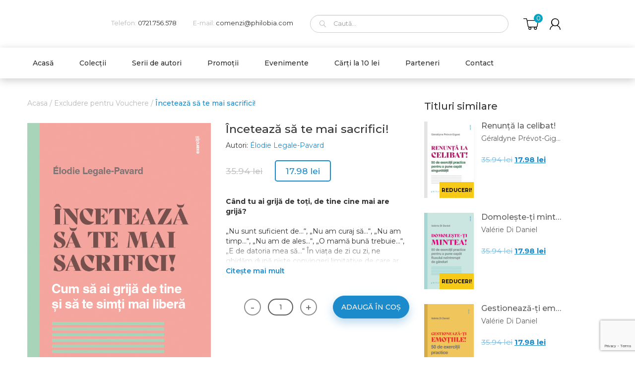

--- FILE ---
content_type: text/html; charset=UTF-8
request_url: http://philobia.com/produs/inceteaza-sa-te-mai-sacrifici/
body_size: 16523
content:
<!DOCTYPE html>
<!--[if IE 8 ]>
	<html class="no-js ie8" lang="ro-RO">
<![endif]-->
<!--[if IE 9 ]>
	<html class="no-js ie9" lang="ro-RO">
<![endif]-->
<!--[if gt IE 9]><!-->
<html lang="ro-RO"><!--<![endif]-->
	<head>
				<meta charset="UTF-8">
		<meta name="viewport" content="width=device-width, initial-scale=1, user-scalable=no, shrink-to-fit=no">
		<meta http-equiv="X-UA-Compatible" content="IE=9; IE=8; IE=7; IE=EDGE" /> 
		<meta http-equiv="X-UA-Compatible" content="IE=EmulateIE9" > 
		<link rel="profile" href="http://gmpg.org/xfn/11">
		<link rel="pingback" href="http://philobia.com/xmlrpc.php">
		<link rel="shortcut icon" href="http://philobia.com/wp-content/themes/philobia/images/favicon.ico" type="image/png">
		<meta name="google-site-verification" content="gmoLstGWKbJ8oyNvh0i27rc0697Mz8QcFk5ZBOF4pmU" />
		
		<title>Încetează să te mai sacrifici! &#8211; Philobia  – psihogenealogie, psihologie și ecologie interioară</title>
<meta name='robots' content='max-image-preview:large' />
<script type='application/javascript'>console.log('PixelYourSite Free version 9.4.0.1');</script>
<link rel='dns-prefetch' href='//fonts.googleapis.com' />
<link rel="alternate" type="application/rss+xml" title="Philobia  – psihogenealogie, psihologie și ecologie interioară &raquo; Flux" href="http://philobia.com/feed/" />
<link rel="alternate" type="application/rss+xml" title="Philobia  – psihogenealogie, psihologie și ecologie interioară &raquo; Flux comentarii" href="http://philobia.com/comments/feed/" />

<link rel='stylesheet' id='wp-block-library-css' href='http://philobia.com/wp-includes/css/dist/block-library/style.min.css?ver=6.2.8' type='text/css' media='all' />
<link rel='stylesheet' id='wc-blocks-vendors-style-css' href='http://philobia.com/wp-content/plugins/woocommerce/packages/woocommerce-blocks/build/wc-blocks-vendors-style.css?ver=10.2.4' type='text/css' media='all' />
<link rel='stylesheet' id='wc-blocks-style-css' href='http://philobia.com/wp-content/plugins/woocommerce/packages/woocommerce-blocks/build/wc-blocks-style.css?ver=10.2.4' type='text/css' media='all' />
<link rel='stylesheet' id='classic-theme-styles-css' href='http://philobia.com/wp-includes/css/classic-themes.min.css?ver=6.2.8' type='text/css' media='all' />
<style id='global-styles-inline-css' type='text/css'>
body{--wp--preset--color--black: #000000;--wp--preset--color--cyan-bluish-gray: #abb8c3;--wp--preset--color--white: #ffffff;--wp--preset--color--pale-pink: #f78da7;--wp--preset--color--vivid-red: #cf2e2e;--wp--preset--color--luminous-vivid-orange: #ff6900;--wp--preset--color--luminous-vivid-amber: #fcb900;--wp--preset--color--light-green-cyan: #7bdcb5;--wp--preset--color--vivid-green-cyan: #00d084;--wp--preset--color--pale-cyan-blue: #8ed1fc;--wp--preset--color--vivid-cyan-blue: #0693e3;--wp--preset--color--vivid-purple: #9b51e0;--wp--preset--gradient--vivid-cyan-blue-to-vivid-purple: linear-gradient(135deg,rgba(6,147,227,1) 0%,rgb(155,81,224) 100%);--wp--preset--gradient--light-green-cyan-to-vivid-green-cyan: linear-gradient(135deg,rgb(122,220,180) 0%,rgb(0,208,130) 100%);--wp--preset--gradient--luminous-vivid-amber-to-luminous-vivid-orange: linear-gradient(135deg,rgba(252,185,0,1) 0%,rgba(255,105,0,1) 100%);--wp--preset--gradient--luminous-vivid-orange-to-vivid-red: linear-gradient(135deg,rgba(255,105,0,1) 0%,rgb(207,46,46) 100%);--wp--preset--gradient--very-light-gray-to-cyan-bluish-gray: linear-gradient(135deg,rgb(238,238,238) 0%,rgb(169,184,195) 100%);--wp--preset--gradient--cool-to-warm-spectrum: linear-gradient(135deg,rgb(74,234,220) 0%,rgb(151,120,209) 20%,rgb(207,42,186) 40%,rgb(238,44,130) 60%,rgb(251,105,98) 80%,rgb(254,248,76) 100%);--wp--preset--gradient--blush-light-purple: linear-gradient(135deg,rgb(255,206,236) 0%,rgb(152,150,240) 100%);--wp--preset--gradient--blush-bordeaux: linear-gradient(135deg,rgb(254,205,165) 0%,rgb(254,45,45) 50%,rgb(107,0,62) 100%);--wp--preset--gradient--luminous-dusk: linear-gradient(135deg,rgb(255,203,112) 0%,rgb(199,81,192) 50%,rgb(65,88,208) 100%);--wp--preset--gradient--pale-ocean: linear-gradient(135deg,rgb(255,245,203) 0%,rgb(182,227,212) 50%,rgb(51,167,181) 100%);--wp--preset--gradient--electric-grass: linear-gradient(135deg,rgb(202,248,128) 0%,rgb(113,206,126) 100%);--wp--preset--gradient--midnight: linear-gradient(135deg,rgb(2,3,129) 0%,rgb(40,116,252) 100%);--wp--preset--duotone--dark-grayscale: url('#wp-duotone-dark-grayscale');--wp--preset--duotone--grayscale: url('#wp-duotone-grayscale');--wp--preset--duotone--purple-yellow: url('#wp-duotone-purple-yellow');--wp--preset--duotone--blue-red: url('#wp-duotone-blue-red');--wp--preset--duotone--midnight: url('#wp-duotone-midnight');--wp--preset--duotone--magenta-yellow: url('#wp-duotone-magenta-yellow');--wp--preset--duotone--purple-green: url('#wp-duotone-purple-green');--wp--preset--duotone--blue-orange: url('#wp-duotone-blue-orange');--wp--preset--font-size--small: 13px;--wp--preset--font-size--medium: 20px;--wp--preset--font-size--large: 36px;--wp--preset--font-size--x-large: 42px;--wp--preset--spacing--20: 0.44rem;--wp--preset--spacing--30: 0.67rem;--wp--preset--spacing--40: 1rem;--wp--preset--spacing--50: 1.5rem;--wp--preset--spacing--60: 2.25rem;--wp--preset--spacing--70: 3.38rem;--wp--preset--spacing--80: 5.06rem;--wp--preset--shadow--natural: 6px 6px 9px rgba(0, 0, 0, 0.2);--wp--preset--shadow--deep: 12px 12px 50px rgba(0, 0, 0, 0.4);--wp--preset--shadow--sharp: 6px 6px 0px rgba(0, 0, 0, 0.2);--wp--preset--shadow--outlined: 6px 6px 0px -3px rgba(255, 255, 255, 1), 6px 6px rgba(0, 0, 0, 1);--wp--preset--shadow--crisp: 6px 6px 0px rgba(0, 0, 0, 1);}:where(.is-layout-flex){gap: 0.5em;}body .is-layout-flow > .alignleft{float: left;margin-inline-start: 0;margin-inline-end: 2em;}body .is-layout-flow > .alignright{float: right;margin-inline-start: 2em;margin-inline-end: 0;}body .is-layout-flow > .aligncenter{margin-left: auto !important;margin-right: auto !important;}body .is-layout-constrained > .alignleft{float: left;margin-inline-start: 0;margin-inline-end: 2em;}body .is-layout-constrained > .alignright{float: right;margin-inline-start: 2em;margin-inline-end: 0;}body .is-layout-constrained > .aligncenter{margin-left: auto !important;margin-right: auto !important;}body .is-layout-constrained > :where(:not(.alignleft):not(.alignright):not(.alignfull)){max-width: var(--wp--style--global--content-size);margin-left: auto !important;margin-right: auto !important;}body .is-layout-constrained > .alignwide{max-width: var(--wp--style--global--wide-size);}body .is-layout-flex{display: flex;}body .is-layout-flex{flex-wrap: wrap;align-items: center;}body .is-layout-flex > *{margin: 0;}:where(.wp-block-columns.is-layout-flex){gap: 2em;}.has-black-color{color: var(--wp--preset--color--black) !important;}.has-cyan-bluish-gray-color{color: var(--wp--preset--color--cyan-bluish-gray) !important;}.has-white-color{color: var(--wp--preset--color--white) !important;}.has-pale-pink-color{color: var(--wp--preset--color--pale-pink) !important;}.has-vivid-red-color{color: var(--wp--preset--color--vivid-red) !important;}.has-luminous-vivid-orange-color{color: var(--wp--preset--color--luminous-vivid-orange) !important;}.has-luminous-vivid-amber-color{color: var(--wp--preset--color--luminous-vivid-amber) !important;}.has-light-green-cyan-color{color: var(--wp--preset--color--light-green-cyan) !important;}.has-vivid-green-cyan-color{color: var(--wp--preset--color--vivid-green-cyan) !important;}.has-pale-cyan-blue-color{color: var(--wp--preset--color--pale-cyan-blue) !important;}.has-vivid-cyan-blue-color{color: var(--wp--preset--color--vivid-cyan-blue) !important;}.has-vivid-purple-color{color: var(--wp--preset--color--vivid-purple) !important;}.has-black-background-color{background-color: var(--wp--preset--color--black) !important;}.has-cyan-bluish-gray-background-color{background-color: var(--wp--preset--color--cyan-bluish-gray) !important;}.has-white-background-color{background-color: var(--wp--preset--color--white) !important;}.has-pale-pink-background-color{background-color: var(--wp--preset--color--pale-pink) !important;}.has-vivid-red-background-color{background-color: var(--wp--preset--color--vivid-red) !important;}.has-luminous-vivid-orange-background-color{background-color: var(--wp--preset--color--luminous-vivid-orange) !important;}.has-luminous-vivid-amber-background-color{background-color: var(--wp--preset--color--luminous-vivid-amber) !important;}.has-light-green-cyan-background-color{background-color: var(--wp--preset--color--light-green-cyan) !important;}.has-vivid-green-cyan-background-color{background-color: var(--wp--preset--color--vivid-green-cyan) !important;}.has-pale-cyan-blue-background-color{background-color: var(--wp--preset--color--pale-cyan-blue) !important;}.has-vivid-cyan-blue-background-color{background-color: var(--wp--preset--color--vivid-cyan-blue) !important;}.has-vivid-purple-background-color{background-color: var(--wp--preset--color--vivid-purple) !important;}.has-black-border-color{border-color: var(--wp--preset--color--black) !important;}.has-cyan-bluish-gray-border-color{border-color: var(--wp--preset--color--cyan-bluish-gray) !important;}.has-white-border-color{border-color: var(--wp--preset--color--white) !important;}.has-pale-pink-border-color{border-color: var(--wp--preset--color--pale-pink) !important;}.has-vivid-red-border-color{border-color: var(--wp--preset--color--vivid-red) !important;}.has-luminous-vivid-orange-border-color{border-color: var(--wp--preset--color--luminous-vivid-orange) !important;}.has-luminous-vivid-amber-border-color{border-color: var(--wp--preset--color--luminous-vivid-amber) !important;}.has-light-green-cyan-border-color{border-color: var(--wp--preset--color--light-green-cyan) !important;}.has-vivid-green-cyan-border-color{border-color: var(--wp--preset--color--vivid-green-cyan) !important;}.has-pale-cyan-blue-border-color{border-color: var(--wp--preset--color--pale-cyan-blue) !important;}.has-vivid-cyan-blue-border-color{border-color: var(--wp--preset--color--vivid-cyan-blue) !important;}.has-vivid-purple-border-color{border-color: var(--wp--preset--color--vivid-purple) !important;}.has-vivid-cyan-blue-to-vivid-purple-gradient-background{background: var(--wp--preset--gradient--vivid-cyan-blue-to-vivid-purple) !important;}.has-light-green-cyan-to-vivid-green-cyan-gradient-background{background: var(--wp--preset--gradient--light-green-cyan-to-vivid-green-cyan) !important;}.has-luminous-vivid-amber-to-luminous-vivid-orange-gradient-background{background: var(--wp--preset--gradient--luminous-vivid-amber-to-luminous-vivid-orange) !important;}.has-luminous-vivid-orange-to-vivid-red-gradient-background{background: var(--wp--preset--gradient--luminous-vivid-orange-to-vivid-red) !important;}.has-very-light-gray-to-cyan-bluish-gray-gradient-background{background: var(--wp--preset--gradient--very-light-gray-to-cyan-bluish-gray) !important;}.has-cool-to-warm-spectrum-gradient-background{background: var(--wp--preset--gradient--cool-to-warm-spectrum) !important;}.has-blush-light-purple-gradient-background{background: var(--wp--preset--gradient--blush-light-purple) !important;}.has-blush-bordeaux-gradient-background{background: var(--wp--preset--gradient--blush-bordeaux) !important;}.has-luminous-dusk-gradient-background{background: var(--wp--preset--gradient--luminous-dusk) !important;}.has-pale-ocean-gradient-background{background: var(--wp--preset--gradient--pale-ocean) !important;}.has-electric-grass-gradient-background{background: var(--wp--preset--gradient--electric-grass) !important;}.has-midnight-gradient-background{background: var(--wp--preset--gradient--midnight) !important;}.has-small-font-size{font-size: var(--wp--preset--font-size--small) !important;}.has-medium-font-size{font-size: var(--wp--preset--font-size--medium) !important;}.has-large-font-size{font-size: var(--wp--preset--font-size--large) !important;}.has-x-large-font-size{font-size: var(--wp--preset--font-size--x-large) !important;}
.wp-block-navigation a:where(:not(.wp-element-button)){color: inherit;}
:where(.wp-block-columns.is-layout-flex){gap: 2em;}
.wp-block-pullquote{font-size: 1.5em;line-height: 1.6;}
</style>
<link rel='stylesheet' id='mpcx-lightbox-css' href='http://philobia.com/wp-content/plugins/mpcx-lightbox/public/css/lightbox.min.css?ver=1.2.5' type='text/css' media='all' />
<link rel='stylesheet' id='woocommerce-layout-css' href='http://philobia.com/wp-content/plugins/woocommerce/assets/css/woocommerce-layout.css?ver=7.8.2' type='text/css' media='all' />
<link rel='stylesheet' id='woocommerce-smallscreen-css' href='http://philobia.com/wp-content/plugins/woocommerce/assets/css/woocommerce-smallscreen.css?ver=7.8.2' type='text/css' media='only screen and (max-width: 768px)' />
<link rel='stylesheet' id='woocommerce-general-css' href='http://philobia.com/wp-content/plugins/woocommerce/assets/css/woocommerce.css?ver=7.8.2' type='text/css' media='all' />
<style id='woocommerce-inline-inline-css' type='text/css'>
.woocommerce form .form-row .required { visibility: visible; }
</style>
<link rel='stylesheet' id='googlefonts-css' href='https://fonts.googleapis.com/css?family=Montserrat%3A300%2C400%2C500%2C600%2C700&#038;ver=6.2.8' type='text/css' media='all' />
<link rel='stylesheet' id='responsive-mobile-style-css' href='http://philobia.com/wp-content/themes/responsive-mobile/css/style.css?ver=1.14' type='text/css' media='all' />
<link rel='stylesheet' id='responsive-mobile-child-style-css' href='http://philobia.com/wp-content/themes/philobia/style.css?ver=1.0' type='text/css' media='all' />
<link rel='stylesheet' id='newsletter-css' href='http://philobia.com/wp-content/plugins/newsletter/style.css?ver=7.8.8' type='text/css' media='all' />
<link rel='stylesheet' id='bootstrap-css' href='http://philobia.com/wp-content/themes/responsive-mobile/libraries/bootstrap/css/bootstrap.min.css?ver=6.2.8' type='text/css' media='all' />
<script type='text/javascript' id='google-analytics-opt-out-js-after'>
			var gaProperty = 'UA-129109943-1';
			var disableStr = 'ga-disable-' + gaProperty;
			if ( document.cookie.indexOf( disableStr + '=true' ) > -1 ) {
				window[disableStr] = true;
			}
			function gaOptout() {
				document.cookie = disableStr + '=true; expires=Thu, 31 Dec 2099 23:59:59 UTC; path=/';
				window[disableStr] = true;
			}
</script>
<script type='text/javascript' id='google-analytics-js-after'>
(function(i,s,o,g,r,a,m){i['GoogleAnalyticsObject']=r;i[r]=i[r]||function(){
		(i[r].q=i[r].q||[]).push(arguments)},i[r].l=1*new Date();a=s.createElement(o),
		m=s.getElementsByTagName(o)[0];a.async=1;a.src=g;m.parentNode.insertBefore(a,m)
		})(window,document,'script', '//www.google-analytics.com/analytics.js','ga');ga( 'create', 'UA-129109943-1', 'auto' );(window.gaDevIds=window.gaDevIds||[]).push('dOGY3NW');ga( 'set', 'anonymizeIp', true );
		ga( 'set', 'dimension1', 'no' );
ga( 'require', 'ecommerce', 'ecommerce.js');
</script>
<script type='text/javascript' src='http://philobia.com/wp-includes/js/jquery/jquery.min.js?ver=3.6.4' id='jquery-core-js'></script>
<script type='text/javascript' src='http://philobia.com/wp-includes/js/jquery/jquery-migrate.min.js?ver=3.4.0' id='jquery-migrate-js'></script>
<script type='text/javascript' src='http://philobia.com/wp-content/plugins/pixelyoursite/dist/scripts/jquery.bind-first-0.2.3.min.js?ver=6.2.8' id='jquery-bind-first-js'></script>
<script type='text/javascript' src='http://philobia.com/wp-content/plugins/pixelyoursite/dist/scripts/js.cookie-2.1.3.min.js?ver=2.1.3' id='js-cookie-pys-js'></script>
<script type='text/javascript' id='pys-js-extra'>
/* <![CDATA[ */
var pysOptions = {"staticEvents":{"facebook":{"woo_view_content":[{"delay":0,"type":"static","name":"ViewContent","pixelIds":["5067634003318341"],"eventID":"b1a7f7b5-bb0a-4683-a3e7-772d4eab8e9e","params":{"content_ids":["95990"],"content_type":"product","tags":"autosacrificiu, iubire de sine, self love","content_name":"\u00cenceteaz\u0103 s\u0103 te mai sacrifici!","category_name":"Exerci\u021bii","value":17.980000000000000426325641456060111522674560546875,"currency":"RON","contents":[{"id":"95990","quantity":1}],"product_price":17.980000000000000426325641456060111522674560546875,"page_title":"\u00cenceteaz\u0103 s\u0103 te mai sacrifici!","post_type":"product","post_id":95990,"plugin":"PixelYourSite","user_role":"guest","event_url":"philobia.com\/produs\/inceteaza-sa-te-mai-sacrifici\/"},"e_id":"woo_view_content","ids":[],"hasTimeWindow":false,"timeWindow":0,"woo_order":"","edd_order":""}],"init_event":[{"delay":0,"type":"static","name":"PageView","pixelIds":["5067634003318341"],"eventID":"cd44e990-7d94-4afc-8ff0-127d2e24e11a","params":{"page_title":"\u00cenceteaz\u0103 s\u0103 te mai sacrifici!","post_type":"product","post_id":95990,"plugin":"PixelYourSite","user_role":"guest","event_url":"philobia.com\/produs\/inceteaza-sa-te-mai-sacrifici\/"},"e_id":"init_event","ids":[],"hasTimeWindow":false,"timeWindow":0,"woo_order":"","edd_order":""}]}},"dynamicEvents":[],"triggerEvents":[],"triggerEventTypes":[],"facebook":{"pixelIds":["5067634003318341"],"advancedMatching":[],"removeMetadata":false,"contentParams":{"post_type":"product","post_id":95990,"content_name":"\u00cenceteaz\u0103 s\u0103 te mai sacrifici!","categories":"Exerci\u021bii","tags":"autosacrificiu, iubire de sine, self love"},"commentEventEnabled":true,"wooVariableAsSimple":false,"downloadEnabled":true,"formEventEnabled":true,"serverApiEnabled":true,"wooCRSendFromServer":false,"send_external_id":null},"debug":"","siteUrl":"http:\/\/philobia.com","ajaxUrl":"https:\/\/philobia.com\/wp-admin\/admin-ajax.php","ajax_event":"494f55cbaa","enable_remove_download_url_param":"1","cookie_duration":"7","last_visit_duration":"60","enable_success_send_form":"","ajaxForServerEvent":"1","gdpr":{"ajax_enabled":false,"all_disabled_by_api":false,"facebook_disabled_by_api":false,"analytics_disabled_by_api":false,"google_ads_disabled_by_api":false,"pinterest_disabled_by_api":false,"bing_disabled_by_api":false,"externalID_disabled_by_api":false,"facebook_prior_consent_enabled":true,"analytics_prior_consent_enabled":true,"google_ads_prior_consent_enabled":null,"pinterest_prior_consent_enabled":true,"bing_prior_consent_enabled":true,"cookiebot_integration_enabled":false,"cookiebot_facebook_consent_category":"marketing","cookiebot_analytics_consent_category":"statistics","cookiebot_tiktok_consent_category":"marketing","cookiebot_google_ads_consent_category":null,"cookiebot_pinterest_consent_category":"marketing","cookiebot_bing_consent_category":"marketing","consent_magic_integration_enabled":false,"real_cookie_banner_integration_enabled":false,"cookie_notice_integration_enabled":false,"cookie_law_info_integration_enabled":false},"cookie":{"disabled_all_cookie":false,"disabled_advanced_form_data_cookie":false,"disabled_landing_page_cookie":false,"disabled_first_visit_cookie":false,"disabled_trafficsource_cookie":false,"disabled_utmTerms_cookie":false,"disabled_utmId_cookie":false},"woo":{"enabled":true,"enabled_save_data_to_orders":true,"addToCartOnButtonEnabled":true,"addToCartOnButtonValueEnabled":true,"addToCartOnButtonValueOption":"price","singleProductId":95990,"removeFromCartSelector":"form.woocommerce-cart-form .remove","addToCartCatchMethod":"add_cart_hook","is_order_received_page":false,"containOrderId":false},"edd":{"enabled":false}};
/* ]]> */
</script>
<script type='text/javascript' src='http://philobia.com/wp-content/plugins/pixelyoursite/dist/scripts/public.js?ver=9.4.0.1' id='pys-js'></script>
<script type='text/javascript' src='http://philobia.com/wp-content/themes/responsive-mobile/libraries/bootstrap/js/bootstrap.min.js?ver=6.2.8' id='bootstrap-js-js'></script>
<link rel="https://api.w.org/" href="http://philobia.com/wp-json/" /><link rel="alternate" type="application/json" href="http://philobia.com/wp-json/wp/v2/product/95990" /><link rel="EditURI" type="application/rsd+xml" title="RSD" href="https://philobia.com/xmlrpc.php?rsd" />
<link rel="wlwmanifest" type="application/wlwmanifest+xml" href="http://philobia.com/wp-includes/wlwmanifest.xml" />
<link rel="canonical" href="http://philobia.com/produs/inceteaza-sa-te-mai-sacrifici/" />
<link rel='shortlink' href='http://philobia.com/?p=95990' />
<link rel="alternate" type="application/json+oembed" href="http://philobia.com/wp-json/oembed/1.0/embed?url=http%3A%2F%2Fphilobia.com%2Fprodus%2Finceteaza-sa-te-mai-sacrifici%2F" />
<link rel="alternate" type="text/xml+oembed" href="http://philobia.com/wp-json/oembed/1.0/embed?url=http%3A%2F%2Fphilobia.com%2Fprodus%2Finceteaza-sa-te-mai-sacrifici%2F&#038;format=xml" />
<link rel="alternate" href="http://philobia.com/produs/inceteaza-sa-te-mai-sacrifici/" hreflang="x-default" /><meta name="facebook-domain-verification" content="m9inpmmm5ltg9d2cz1pv25dq2dc4e8" />
<!-- This website runs the Product Feed PRO for WooCommerce by AdTribes.io plugin - version 12.7.8 -->
	<noscript><style>.woocommerce-product-gallery{ opacity: 1 !important; }</style></noscript>
			<style type="text/css" id="wp-custom-css">
			

@media only screen and (min-width: 1200px){
	.single-product div#widgets ul.products li.product .onsale{
	left: 31px!important;
	top: 127px!important;
}
.single-product.woocommerce span.onsale{
	left: 291.5px!important;
	top: 525px!important;
}
	.woocommerce ul.products li.product .onsale{
		top: 30vh!important;
    right: 0;
    left: auto;
    bottom: auto;
		
	}
body.page-template-homepage-tmp ul.products li.product span.onsale{
    background: #f7ca18;
    color: #000;
    border-radius: 0;
    left: auto!important;
    right: 0!important;
    bottom: 40%!important;
    top: auto!important;
    text-transform: uppercase;
}
}

@media only screen and (max-width: 1200px){
.single-product.woocommerce ul.products li.product .onsale{
	left: 259.5px!important;
	top: 476px!important;
}
	body.page-template-homepage-tmp ul.products li.product span.onsale{
    background: #f7ca18;
    color: #000;
    border-radius: 0;
    left: auto;
    right: 0;
    bottom: 30%;
    top: auto;
    text-transform: uppercase;
}
		.woocommerce ul.products li.product .onsale{
		top: 35vh!important;
    right: 0!important;
    left: auto!important;
    bottom: auto!important;
		
	}
}

@media only screen and (max-width: 760px){
 .single-product div#widgets ul.products li.product .onsale{
	left: 31px!important;
	top: 127px!important;
}
.single-product.woocommerce ul.products li.product .onsale, .woocommerce span{
		left: auto!important;
    right: 0!important;
    bottom: auto!important;
 /*   top: calc(100vw + 50px)!important;
 		left: auto!important;
    right: 0!important;
    bottom: auto!important;
    top: 20%!important; */
}
.single-product div#widgets ul.products li.product .onsale{
	left: 31px!important;
	top: 127px!important;
		right: auto!important;
}
		body.page-template-homepage-tmp ul.products li.product span.onsale{
    background: #f7ca18;
    color: #000;
    border-radius: 0;
    left: auto;
    right: 10px;
    bottom: auto;
    top: calc(100vw - 200px)!important;
    text-transform: uppercase;
}
		.woocommerce ul.products li.product .onsale{
		top: 27vh!important;
    right: 0!important;
    left: auto!important;
    bottom: auto!important;
		
	}
	
}		</style>
		<!-- Google Tag Manager -->
<script>(function(w,d,s,l,i){w[l]=w[l]||[];w[l].push({'gtm.start':
new Date().getTime(),event:'gtm.js'});var f=d.getElementsByTagName(s)[0],
j=d.createElement(s),dl=l!='dataLayer'?'&l='+l:'';j.async=true;j.src=
'https://www.googletagmanager.com/gtm.js?id='+i+dl;f.parentNode.insertBefore(j,f);
})(window,document,'script','dataLayer','GTM-5XCWGZ7');</script>
<!-- End Google Tag Manager -->
	</head>

<body class="product-template-default single single-product postid-95990 theme-responsive-mobile multiple-domain-philobia-com woocommerce woocommerce-page woocommerce-no-js default" itemscope="itemscope" itemtype="http://schema.org/WebPage">
<!-- Google Tag Manager (noscript) -->
<noscript><iframe src="https://www.googletagmanager.com/ns.html?id=GTM-5XCWGZ7"
height="0" width="0" style="display:none;visibility:hidden"></iframe></noscript>
<!-- End Google Tag Manager (noscript) -->
<div id="container" class="site">
        <div id="header_section">
	<header id="header" class="container-full-width site-header" role="banner" itemscope="itemscope" itemtype="http://schema.org/WPHeader">
				<div class="container flexer">
			<div id="logo">
				<a href="http://philobia.com"><img src="http://philobia.com/wp-content/themes/philobia/images/logo_philobia.svg" alt="Philobia - Psihogenealogie, psihologie si ecologie interioara"/></a>
			</div>
			<div class="contact-data-top">
				<div class="tele CCGl inliner">
					Telefon: <a class="CCGd" href="tel:0721.756.578">0721.756.578</a><a class="CCGd" href="tel:"></a>
				</div>
				<div class="mailing CCGl inliner">
					E-mail: <a class="CCGd" href="mailto:comenzi@philobia.com">comenzi@philobia.com</a>
				</div>
			</div>
			<div class="search-box-top">
				<form role="search" method="get" id="searchform" action="http://philobia.com/">
	<div>
		<label class="screen-reader-text" for="s">Caută după:</label>
		<input type="search" name="s" id="SearcherSite" class="search-field" placeholder="Caută..." value=""/>
		<input type="hidden" name="post_type" value="product" />
	</div>
</form>			</div>
			<div class="cart-acc">
				<div id="mcart" class="mini-cart">
    <div class="mini-cart-inner">
        <span class="no-items-mini">Coșul este gol.</span><span class='mini-total'><b>Total: </b>0 lei</span>    </div>
	<p><span><a class="all-cart-con" href="http://philobia.com/cosul-meu/">Vezi coșul</a></span></p>
</div>

<a class="htl" id="carter" title="Coșul meu"> <img src="http://philobia.com/wp-content/themes/philobia/images/Cart-icon.svg" alt="Account Icon">
<span class="cart-contents">0</span>
</a> 	
				<a class="htl" href="http://philobia.com/contul-meu/" title="Contul meu"><img src="http://philobia.com/wp-content/themes/philobia/images/account-icon.svg" alt="Account Icon"></a>
			</div>
		</div>

			</header><!-- #header -->

	<div id="main-menu-container" class="container-full-width">
		<div id="main-menu" class="container">
			<div class="row">
				<nav id="main-navigation" class="site-navigation" role="navigation" itemscope="itemscope" itemtype="http://schema.org/SiteNavigationElement">
<!-- 					<div id="mobile-current-item">Menu</div> -->
					<button id="mobile-nav-button"><span class="accessibile-label">Mobile menu toggle</span></button>
					<div class="main-nav"><ul id="menu-top-menu" class="menu"><li id="menu-item-61" class="menu-item menu-item-type-post_type menu-item-object-page menu-item-home menu-item-61"><a href="http://philobia.com/">Acasă</a></li>
<li id="menu-item-79" class="menu-item menu-item-type-post_type menu-item-object-page menu-item-has-children menu-item-79"><a href="http://philobia.com/colectii/">Colecții</a>
<ul class="sub-menu">
	<li id="menu-item-95236" class="menu-item menu-item-type-custom menu-item-object-custom menu-item-95236"><a href="https://philobia.com/categorie-produs/psihogenealogia/">Psihogenealogia</a></li>
	<li id="menu-item-95237" class="menu-item menu-item-type-custom menu-item-object-custom menu-item-95237"><a href="https://philobia.com/categorie-produs/ecologia-interioara/">Ecologia interioară</a></li>
	<li id="menu-item-95235" class="menu-item menu-item-type-custom menu-item-object-custom menu-item-95235"><a href="https://philobia.com/categorie-produs/psihologia/">Psihologia</a></li>
	<li id="menu-item-95238" class="menu-item menu-item-type-custom menu-item-object-custom menu-item-95238"><a href="https://philobia.com/categorie-produs/exercitii/">Exerciții</a></li>
	<li id="menu-item-95240" class="menu-item menu-item-type-custom menu-item-object-custom menu-item-95240"><a href="https://philobia.com/categorie-produs/sanatatea/">Sănătatea</a></li>
	<li id="menu-item-95239" class="menu-item menu-item-type-custom menu-item-object-custom menu-item-95239"><a href="https://philobia.com/categorie-produs/perversii-narcisici/">Perverșii narcisici</a></li>
	<li id="menu-item-95241" class="menu-item menu-item-type-custom menu-item-object-custom menu-item-95241"><a href="https://philobia.com/categorie-produs/trauma/">Trauma</a></li>
	<li id="menu-item-95244" class="menu-item menu-item-type-custom menu-item-object-custom menu-item-95244"><a href="https://philobia.com/categorie-produs/femeia/">Femeia</a></li>
	<li id="menu-item-95249" class="menu-item menu-item-type-custom menu-item-object-custom menu-item-95249"><a href="https://philobia.com/categorie-produs/cuplul/">Cuplul</a></li>
	<li id="menu-item-95242" class="menu-item menu-item-type-custom menu-item-object-custom menu-item-95242"><a href="https://philobia.com/categorie-produs/emisfera-dreapta/">Emisfera dreaptă</a></li>
	<li id="menu-item-95247" class="menu-item menu-item-type-custom menu-item-object-custom menu-item-95247"><a href="https://philobia.com/categorie-produs/familia/">Familia</a></li>
	<li id="menu-item-95243" class="menu-item menu-item-type-custom menu-item-object-custom menu-item-95243"><a href="https://philobia.com/categorie-produs/portrete/">Portrete</a></li>
	<li id="menu-item-95245" class="menu-item menu-item-type-custom menu-item-object-custom menu-item-95245"><a href="https://philobia.com/categorie-produs/experiment/">Experiment</a></li>
	<li id="menu-item-95246" class="menu-item menu-item-type-custom menu-item-object-custom menu-item-95246"><a href="https://philobia.com/categorie-produs/anchete/">Anchete</a></li>
	<li id="menu-item-95248" class="menu-item menu-item-type-custom menu-item-object-custom menu-item-95248"><a href="https://philobia.com/categorie-produs/romane/">Romane</a></li>
</ul>
</li>
<li id="menu-item-77" class="menu-item menu-item-type-post_type menu-item-object-page menu-item-77"><a href="http://philobia.com/serie-de-autori/">Serii de autori</a></li>
<li id="menu-item-76" class="menu-item menu-item-type-post_type menu-item-object-page menu-item-76"><a href="http://philobia.com/promotii/">Promoții</a></li>
<li id="menu-item-75" class="menu-item menu-item-type-post_type menu-item-object-page menu-item-75"><a href="http://philobia.com/evenimente/">Evenimente</a></li>
<li id="menu-item-74" class="menu-item menu-item-type-post_type menu-item-object-page menu-item-74"><a href="http://philobia.com/carti-la-10-lei/">Cărți la 10 lei</a></li>
<li id="menu-item-80" class="menu-item menu-item-type-post_type menu-item-object-page menu-item-80"><a href="http://philobia.com/parteneri/">Parteneri</a></li>
<li id="menu-item-81" class="menu-item menu-item-type-post_type menu-item-object-page menu-item-81"><a href="http://philobia.com/contact/">Contact</a></li>
</ul></div>				</nav><!-- #site-navigation -->
			</div>
		</div><!-- #main-menu -->
	</div><!-- #main-menu-container -->
	<div id="sub-menu-container" class="container-full-width">
		<div id="sub-menu" class="container">
			<nav id="sub-navigation" class="site-navigation" role="navigation" itemscope="itemscope" itemtype="http://schema.org/SiteNavigationElement">
						</nav><!-- #site-navigation -->
		</div><!-- #sub-menu -->
	</div><!-- #sub-menu-container -->
        </div>
	<div id="wrapper" class="site-content container-full-width">

	<div id="content-woocommerce" class="content-area"><main id="main" class="site-main" role="main"><nav class="woocommerce-breadcrumb"><a href="http://philobia.com">Acasa</a><span class="chevron">&nbsp;&#47;&nbsp;</span><a href="http://philobia.com/categorie-produs/excludere/">Excludere pentru Vouchere</a><span class="chevron">&nbsp;&#47;&nbsp;</span>Încetează să te mai sacrifici!</nav>
					
			<div class="woocommerce-notices-wrapper"></div><div id="product-95990" class="product type-product post-95990 status-publish first instock product_cat-exercitii product_tag-autosacrificiu product_tag-iubire-de-sine product_tag-self-love has-post-thumbnail sale shipping-taxable purchasable product-type-simple">

	
	<span class="onsale">Reduceri!</span>
	<div class="woocommerce-product-gallery woocommerce-product-gallery--with-images woocommerce-product-gallery--columns-4 images" data-columns="4" style="opacity: 0; transition: opacity .25s ease-in-out;">
	<div class="woocommerce-product-gallery__wrapper">
		<div data-thumb="https://philobia.com/wp-content/uploads/2024/02/Inceteaza-sa-te-mai-sacrifici-Coperta-1-1-100x100.jpg" data-thumb-alt="" class="woocommerce-product-gallery__image"><a href="https://philobia.com/wp-content/uploads/2024/02/Inceteaza-sa-te-mai-sacrifici-Coperta-1-1.jpg"><img width="568" height="874" src="https://philobia.com/wp-content/uploads/2024/02/Inceteaza-sa-te-mai-sacrifici-Coperta-1-1.jpg" class="wp-post-image" alt="" decoding="async" loading="lazy" title="Incetează să te mai sacrifici (Coperta 1)" data-caption="" data-src="https://philobia.com/wp-content/uploads/2024/02/Inceteaza-sa-te-mai-sacrifici-Coperta-1-1.jpg" data-large_image="https://philobia.com/wp-content/uploads/2024/02/Inceteaza-sa-te-mai-sacrifici-Coperta-1-1.jpg" data-large_image_width="568" data-large_image_height="874" srcset="https://philobia.com/wp-content/uploads/2024/02/Inceteaza-sa-te-mai-sacrifici-Coperta-1-1.jpg 568w, https://philobia.com/wp-content/uploads/2024/02/Inceteaza-sa-te-mai-sacrifici-Coperta-1-1-195x300.jpg 195w, https://philobia.com/wp-content/uploads/2024/02/Inceteaza-sa-te-mai-sacrifici-Coperta-1-1-100x154.jpg 100w, https://philobia.com/wp-content/uploads/2024/02/Inceteaza-sa-te-mai-sacrifici-Coperta-1-1-150x231.jpg 150w, https://philobia.com/wp-content/uploads/2024/02/Inceteaza-sa-te-mai-sacrifici-Coperta-1-1-200x308.jpg 200w, https://philobia.com/wp-content/uploads/2024/02/Inceteaza-sa-te-mai-sacrifici-Coperta-1-1-300x462.jpg 300w, https://philobia.com/wp-content/uploads/2024/02/Inceteaza-sa-te-mai-sacrifici-Coperta-1-1-450x692.jpg 450w" sizes="(max-width: 568px) 100vw, 568px" /></a></div>	</div>
</div>

	<div class="summary entry-summary">
		<h1 class="product_title entry-title">Încetează să te mai sacrifici!</h1><span class='autor-carte'>Autori: <a href="/autori/?autor=Élodie Legale-Pavard">Élodie Legale-Pavard</a></span><p class="price"><del aria-hidden="true"><span class="woocommerce-Price-amount amount"><bdi>35.94&nbsp;<span class="woocommerce-Price-currencySymbol">lei</span></bdi></span></del> <ins><span class="woocommerce-Price-amount amount"><bdi>17.98&nbsp;<span class="woocommerce-Price-currencySymbol">lei</span></bdi></span></ins></p>
<div class="product-post-content"><strong>Când tu ai grijă de toți, de tine cine mai are grijă?</strong><br><br>

„Nu sunt suficient de...“, „Nu am curaj să…“, „Nu am timp…“, „Nu am de ales…“, „O mamă bună trebuie...“,
„E de datoria mea să...“ În viața de zi cu zi, ne ghidăm după niște convingeri limitative de care ar trebui să scăpăm, pentru că sunt personale, deci subiective. Multe dintre ele sunt moștenite – și iată și câteva exemple: e normal ca femeia să se sacrifice pentru familia ei, o mamă bună trebuie să pună pe primul plan binele tuturor celor aflați în grija sa, o prietenă loială trebuie să sară în ajutorul celor dragi… Asemenea moșteniri atârnă greu şi reprezintă convingeri învechite, depășite, ce se cer abolite cu orice preț, pentru a înlesni dezvoltarea personală, dar și pentru sănătatea noastră și cea a copiilor noștri.<br><br>Dacă ai tendința să vii mereu în ajutorul celor din jur, să fii în permanență un model pentru ei, iar tu să te pui mereu pe ultimul loc, există un risc foarte mare să clachezi, să acumulezi frustrări și furie sau chiar să te îmbolnăvești. Cu ajutorul celor 50 de exerciţii din cartea de față, vei învăţa să scapi de convingerile limitative pentru a-ţi recunoaşte nevoile profunde şi pentru a te reconecta cu toate dorinţele şi visurile tale.
<div class="more-less-b"><a class="CCB">Citește mai mult</a></div></div>
	
	<form class="cart" action="http://philobia.com/produs/inceteaza-sa-te-mai-sacrifici/" method="post" enctype='multipart/form-data'>
				<button type="button" class="qminus modq">-</button>
		<div class="quantity">
		<label class="screen-reader-text" for="quantity_69681fdc2ae98">Cantitate Încetează să te mai sacrifici!</label>
	<input
		type="number"
				id="quantity_69681fdc2ae98"
		class="input-text qty text"
		name="quantity"
		value="1"
		aria-label="Cantitate de produse"
		size="4"
		min="1"
		max=""
					step="1"
			placeholder=""
			inputmode="numeric"
			autocomplete="off"
			/>
	</div>
		<button type="button" class="qplus modq">+</button>
<!-- 		<button type="submit" name="add-to-cart" value="95990" class="single_add_to_cart_button button alt">Adaugă în coș</button> -->
		<input type="hidden" name="add-to-cart" value="95990" />
		<button id="primeAdd" type="submit" class="single_add_to_cart_button button alt">Adaugă în coș</button>

		
        <script type="application/javascript" style="display:none">
            /* <![CDATA[ */
            window.pysWooProductData = window.pysWooProductData || [];
                        window.pysWooProductData[95990] = {"facebook":{"delay":0,"type":"static","name":"AddToCart","pixelIds":["5067634003318341"],"eventID":"5c078808-744a-4655-a03c-edcdc91c62cd","params":{"content_type":"product","content_ids":["95990"],"contents":[{"id":"95990","quantity":1}],"tags":"autosacrificiu, iubire de sine, self love","content_name":"\u00cenceteaz\u0103 s\u0103 te mai sacrifici!","category_name":"Exerci\u021bii","value":17.980000000000000426325641456060111522674560546875,"currency":"RON"},"e_id":"woo_add_to_cart_on_button_click","ids":[],"hasTimeWindow":false,"timeWindow":0,"woo_order":"","edd_order":""}};
                        /* ]]> */
        </script>

        	</form>

	
	</div>

	<div class="book-details-author">
	<table>
		<tbody>
			<tr>
				<td>Titlu</td>
				<td>Încetează să te mai sacrifici!</td>
			</tr>
						<tr>
				<td>Subtitlu</td>
				<td>Cum să ai grijă de tine și să te simți mai liberă</td>
			</tr>
									<tr>
				<td>Autor</td>
				<td>  
				<a href="/autori/?autor=Élodie Legale-Pavard">Élodie Legale-Pavard</a>				
				</td>
			</tr>
									<tr>
				<td>ISBN</td>
				<td>978-630-6614-06-6</td>
			</tr>
									<tr>
				<td>Număr de pagini</td>
				<td>128</td>
			</tr>
						<tr>
				<td>Colecția</td>
<!-- 				<td><a href="http://philobia.com/categorie-produs/exercitii/" rel="tag">Exerciții</a></td> -->
				<td><a href="http://philobia.com/categorie-produs/exercitii/" rel="tag">Exerciții</a></td>
			</tr>
		</tbody>
	</table>
	<div class="tabs-gal">
				<input type="radio" name="tabs" id="tabone" checked="checked">
		<label for="tabone">Despre autor</label>
		<div class="tab-gal">
			<p>Élodie Legale-Pavard a debutat în domeniul audiovizualului înainte de a se dedica, în ultimii ani, profesiei de coach. Autoarea oferă sprijin și consiliere femeilor cu tendința de a se neglija și a se lăsa mereu pe ultimul loc și o face prin intermediul programelor online, dar și al atelierelor individuale sau de grup. Atât pe contul ei de Instagram, cât și pe blogul personal, Élodie abordează teme precum convingerile limitative, ascultarea sinelui și a propriilor nevoi, maternitatea și organizarea eficientă, pentru o viață cotidiană mai senină și lipsită de sacrificii inutile.</p>
		</div>
  		
  				
  				
		
				
	</div>
</div></div>


		
	</main><!-- #main -->
	
<div id="widgets" class="widget-area default-sidebar" role="complementary" itemscope="itemscope" itemtype="http://schema.org/WPSideBar">
		<div id="text-8" class="widget-wrapper widget_text">			<div class="textwidget">
	<section class="related products">

		<h2>Titluri similare</h2>

		<ul class="products columns-1">

			
				<li class="product type-product post-4212 status-publish first instock product_cat-exercitii product_tag-celibat product_tag-exercitii-psihologie product_tag-psihologie product_tag-singuratate product_tag-suflet-pereche has-post-thumbnail sale shipping-taxable purchasable product-type-simple">
	<a href="http://philobia.com/produs/renunta-la-celibat/" class="woocommerce-LoopProduct-link woocommerce-loop-product__link" title="Renunță la celibat!">
	<span class="onsale">Reduceri!</span>
	<img width="300" height="462" src="https://philobia.com/wp-content/uploads/2022/02/Renunță-la-celibat-Coperta-1-300x462.jpg" class="attachment-woocommerce_thumbnail size-woocommerce_thumbnail" alt="" decoding="async" loading="lazy" srcset="https://philobia.com/wp-content/uploads/2022/02/Renunță-la-celibat-Coperta-1-300x462.jpg 300w, https://philobia.com/wp-content/uploads/2022/02/Renunță-la-celibat-Coperta-1-195x300.jpg 195w, https://philobia.com/wp-content/uploads/2022/02/Renunță-la-celibat-Coperta-1-100x154.jpg 100w, https://philobia.com/wp-content/uploads/2022/02/Renunță-la-celibat-Coperta-1-150x231.jpg 150w, https://philobia.com/wp-content/uploads/2022/02/Renunță-la-celibat-Coperta-1-200x308.jpg 200w, https://philobia.com/wp-content/uploads/2022/02/Renunță-la-celibat-Coperta-1-450x692.jpg 450w, https://philobia.com/wp-content/uploads/2022/02/Renunță-la-celibat-Coperta-1.jpg 568w" sizes="(max-width: 300px) 100vw, 300px" /><h2 class="woocommerce-loop-product__title">Renunță la celibat!</h2><span class='autor-carte'>Géraldyne Prévot-Gigant</span>
	<span class="price"><del aria-hidden="true"><span class="woocommerce-Price-amount amount"><bdi>35.94&nbsp;<span class="woocommerce-Price-currencySymbol">lei</span></bdi></span></del> <ins><span class="woocommerce-Price-amount amount"><bdi>17.98&nbsp;<span class="woocommerce-Price-currencySymbol">lei</span></bdi></span></ins></span>
</a></li>

			
				<li class="product type-product post-3898 status-publish first instock product_cat-exercitii product_tag-exercitii product_tag-exercitii-practice product_tag-minte product_tag-psihologie-practica product_tag-puterea-prezentului has-post-thumbnail sale shipping-taxable purchasable product-type-simple">
	<a href="http://philobia.com/produs/domoleste-ti-mintea/" class="woocommerce-LoopProduct-link woocommerce-loop-product__link" title="Domolește-ți mintea!">
	<span class="onsale">Reduceri!</span>
	<img width="300" height="462" src="https://philobia.com/wp-content/uploads/2021/12/Domoleste-ti-mintea-Coperta-1-300x462.jpg" class="attachment-woocommerce_thumbnail size-woocommerce_thumbnail" alt="" decoding="async" loading="lazy" srcset="https://philobia.com/wp-content/uploads/2021/12/Domoleste-ti-mintea-Coperta-1-300x462.jpg 300w, https://philobia.com/wp-content/uploads/2021/12/Domoleste-ti-mintea-Coperta-1-195x300.jpg 195w, https://philobia.com/wp-content/uploads/2021/12/Domoleste-ti-mintea-Coperta-1-100x154.jpg 100w, https://philobia.com/wp-content/uploads/2021/12/Domoleste-ti-mintea-Coperta-1-150x231.jpg 150w, https://philobia.com/wp-content/uploads/2021/12/Domoleste-ti-mintea-Coperta-1-200x308.jpg 200w, https://philobia.com/wp-content/uploads/2021/12/Domoleste-ti-mintea-Coperta-1-450x692.jpg 450w, https://philobia.com/wp-content/uploads/2021/12/Domoleste-ti-mintea-Coperta-1.jpg 568w" sizes="(max-width: 300px) 100vw, 300px" /><h2 class="woocommerce-loop-product__title">Domolește-ți mintea!</h2><span class='autor-carte'>Valérie Di Daniel</span>
	<span class="price"><del aria-hidden="true"><span class="woocommerce-Price-amount amount"><bdi>35.94&nbsp;<span class="woocommerce-Price-currencySymbol">lei</span></bdi></span></del> <ins><span class="woocommerce-Price-amount amount"><bdi>17.98&nbsp;<span class="woocommerce-Price-currencySymbol">lei</span></bdi></span></ins></span>
</a></li>

			
				<li class="product type-product post-4099 status-publish first instock product_cat-exercitii product_tag-cum-iti-gestionezi-emotiile product_tag-emotii product_tag-exercitii product_tag-exercitii-psihologie has-post-thumbnail sale shipping-taxable purchasable product-type-simple">
	<a href="http://philobia.com/produs/gestioneaza-ti-emotiile/" class="woocommerce-LoopProduct-link woocommerce-loop-product__link" title="Gestionează-ți emoțiile!">
	<span class="onsale">Reduceri!</span>
	<img width="300" height="465" src="https://philobia.com/wp-content/uploads/2022/01/Gestioneaza-ti-emotiile-Coperta-1-300x465.jpg" class="attachment-woocommerce_thumbnail size-woocommerce_thumbnail" alt="" decoding="async" loading="lazy" srcset="https://philobia.com/wp-content/uploads/2022/01/Gestioneaza-ti-emotiile-Coperta-1-300x465.jpg 300w, https://philobia.com/wp-content/uploads/2022/01/Gestioneaza-ti-emotiile-Coperta-1-194x300.jpg 194w, https://philobia.com/wp-content/uploads/2022/01/Gestioneaza-ti-emotiile-Coperta-1-768x1189.jpg 768w, https://philobia.com/wp-content/uploads/2022/01/Gestioneaza-ti-emotiile-Coperta-1-661x1024.jpg 661w, https://philobia.com/wp-content/uploads/2022/01/Gestioneaza-ti-emotiile-Coperta-1-100x155.jpg 100w, https://philobia.com/wp-content/uploads/2022/01/Gestioneaza-ti-emotiile-Coperta-1-150x232.jpg 150w, https://philobia.com/wp-content/uploads/2022/01/Gestioneaza-ti-emotiile-Coperta-1-200x310.jpg 200w, https://philobia.com/wp-content/uploads/2022/01/Gestioneaza-ti-emotiile-Coperta-1-450x697.jpg 450w, https://philobia.com/wp-content/uploads/2022/01/Gestioneaza-ti-emotiile-Coperta-1-600x929.jpg 600w, https://philobia.com/wp-content/uploads/2022/01/Gestioneaza-ti-emotiile-Coperta-1-900x1394.jpg 900w, https://philobia.com/wp-content/uploads/2022/01/Gestioneaza-ti-emotiile-Coperta-1.jpg 1600w" sizes="(max-width: 300px) 100vw, 300px" /><h2 class="woocommerce-loop-product__title">Gestionează-ți emoțiile!</h2><span class='autor-carte'>Valérie Di Daniel</span>
	<span class="price"><del aria-hidden="true"><span class="woocommerce-Price-amount amount"><bdi>35.94&nbsp;<span class="woocommerce-Price-currencySymbol">lei</span></bdi></span></del> <ins><span class="woocommerce-Price-amount amount"><bdi>17.98&nbsp;<span class="woocommerce-Price-currencySymbol">lei</span></bdi></span></ins></span>
</a></li>

			
				<li class="product type-product post-3418 status-publish first instock product_cat-exercitii product_tag-dependenta product_tag-dependenta-afectiva product_tag-exercitii has-post-thumbnail sale shipping-taxable purchasable product-type-simple">
	<a href="http://philobia.com/produs/dezvolta-ti-intuitia/" class="woocommerce-LoopProduct-link woocommerce-loop-product__link" title="Dezvoltă-ți intuiția">
	<span class="onsale">Reduceri!</span>
	<img width="300" height="462" src="https://philobia.com/wp-content/uploads/2021/07/Dezvoltă-ți-intuiția-Coperta1-300x462.png" class="attachment-woocommerce_thumbnail size-woocommerce_thumbnail" alt="" decoding="async" loading="lazy" srcset="https://philobia.com/wp-content/uploads/2021/07/Dezvoltă-ți-intuiția-Coperta1-300x462.png 300w, https://philobia.com/wp-content/uploads/2021/07/Dezvoltă-ți-intuiția-Coperta1-195x300.png 195w, https://philobia.com/wp-content/uploads/2021/07/Dezvoltă-ți-intuiția-Coperta1-100x154.png 100w, https://philobia.com/wp-content/uploads/2021/07/Dezvoltă-ți-intuiția-Coperta1-150x231.png 150w, https://philobia.com/wp-content/uploads/2021/07/Dezvoltă-ți-intuiția-Coperta1-200x308.png 200w, https://philobia.com/wp-content/uploads/2021/07/Dezvoltă-ți-intuiția-Coperta1-450x692.png 450w, https://philobia.com/wp-content/uploads/2021/07/Dezvoltă-ți-intuiția-Coperta1.png 568w" sizes="(max-width: 300px) 100vw, 300px" /><h2 class="woocommerce-loop-product__title">Dezvoltă-ți intuiția</h2><span class='autor-carte'>Béatrice Millêtre</span>
	<span class="price"><del aria-hidden="true"><span class="woocommerce-Price-amount amount"><bdi>35.94&nbsp;<span class="woocommerce-Price-currencySymbol">lei</span></bdi></span></del> <ins><span class="woocommerce-Price-amount amount"><bdi>17.98&nbsp;<span class="woocommerce-Price-currencySymbol">lei</span></bdi></span></ins></span>
</a></li>

			
				<li class="product type-product post-75714 status-publish first instock product_cat-exercitii product_tag-exercitii-psihologie product_tag-saman product_tag-samanism product_tag-spiritualitate has-post-thumbnail sale shipping-taxable purchasable product-type-simple">
	<a href="http://philobia.com/produs/samanism-pentru-incepatori/" class="woocommerce-LoopProduct-link woocommerce-loop-product__link" title="Șamanism pentru începători">
	<span class="onsale">Reduceri!</span>
	<img width="300" height="462" src="https://philobia.com/wp-content/uploads/2023/03/Șamanism-pentru-începători-Coperta-1-300x462.jpg" class="attachment-woocommerce_thumbnail size-woocommerce_thumbnail" alt="" decoding="async" loading="lazy" srcset="https://philobia.com/wp-content/uploads/2023/03/Șamanism-pentru-începători-Coperta-1-300x462.jpg 300w, https://philobia.com/wp-content/uploads/2023/03/Șamanism-pentru-începători-Coperta-1-195x300.jpg 195w, https://philobia.com/wp-content/uploads/2023/03/Șamanism-pentru-începători-Coperta-1-100x154.jpg 100w, https://philobia.com/wp-content/uploads/2023/03/Șamanism-pentru-începători-Coperta-1-150x231.jpg 150w, https://philobia.com/wp-content/uploads/2023/03/Șamanism-pentru-începători-Coperta-1-200x308.jpg 200w, https://philobia.com/wp-content/uploads/2023/03/Șamanism-pentru-începători-Coperta-1-450x692.jpg 450w, https://philobia.com/wp-content/uploads/2023/03/Șamanism-pentru-începători-Coperta-1.jpg 568w" sizes="(max-width: 300px) 100vw, 300px" /><h2 class="woocommerce-loop-product__title">Șamanism pentru începători</h2><span class='autor-carte'>Gilles Diederichs</span>
	<span class="price"><del aria-hidden="true"><span class="woocommerce-Price-amount amount"><bdi>35.94&nbsp;<span class="woocommerce-Price-currencySymbol">lei</span></bdi></span></del> <ins><span class="woocommerce-Price-amount amount"><bdi>17.98&nbsp;<span class="woocommerce-Price-currencySymbol">lei</span></bdi></span></ins></span>
</a></li>

			
				<li class="product type-product post-3374 status-publish first instock product_cat-exercitii product_tag-exercitii product_tag-manipulare product_tag-psihologie has-post-thumbnail sale shipping-taxable purchasable product-type-simple">
	<a href="http://philobia.com/produs/nu-te-lasa-manipulat/" class="woocommerce-LoopProduct-link woocommerce-loop-product__link" title="Nu te lăsa manipulat">
	<span class="onsale">Reduceri!</span>
	<img width="300" height="462" src="https://philobia.com/wp-content/uploads/2021/06/Nu-te-lasa-manipulat-Coperta-1-300x462.jpg" class="attachment-woocommerce_thumbnail size-woocommerce_thumbnail" alt="" decoding="async" loading="lazy" srcset="https://philobia.com/wp-content/uploads/2021/06/Nu-te-lasa-manipulat-Coperta-1-300x462.jpg 300w, https://philobia.com/wp-content/uploads/2021/06/Nu-te-lasa-manipulat-Coperta-1-195x300.jpg 195w, https://philobia.com/wp-content/uploads/2021/06/Nu-te-lasa-manipulat-Coperta-1-100x154.jpg 100w, https://philobia.com/wp-content/uploads/2021/06/Nu-te-lasa-manipulat-Coperta-1-150x231.jpg 150w, https://philobia.com/wp-content/uploads/2021/06/Nu-te-lasa-manipulat-Coperta-1-200x308.jpg 200w, https://philobia.com/wp-content/uploads/2021/06/Nu-te-lasa-manipulat-Coperta-1-450x692.jpg 450w, https://philobia.com/wp-content/uploads/2021/06/Nu-te-lasa-manipulat-Coperta-1.jpg 568w" sizes="(max-width: 300px) 100vw, 300px" /><h2 class="woocommerce-loop-product__title">Nu te lăsa manipulat</h2><span class='autor-carte'>Maria-Dolorès Sanchez</span>
	<span class="price"><del aria-hidden="true"><span class="woocommerce-Price-amount amount"><bdi>35.94&nbsp;<span class="woocommerce-Price-currencySymbol">lei</span></bdi></span></del> <ins><span class="woocommerce-Price-amount amount"><bdi>17.98&nbsp;<span class="woocommerce-Price-currencySymbol">lei</span></bdi></span></ins></span>
</a></li>

			
				<li class="product type-product post-81984 status-publish first instock product_cat-exercitii product_tag-exercitii-psihologie product_tag-hipersensibil product_tag-hipersensibilitate product_tag-sensibilitate-excesiva has-post-thumbnail sale shipping-taxable purchasable product-type-simple">
	<a href="http://philobia.com/produs/invinge-ti-sensibilitatea-excesiva/" class="woocommerce-LoopProduct-link woocommerce-loop-product__link" title="Învinge-ți sensibilitatea excesivă!">
	<span class="onsale">Reduceri!</span>
	<img width="300" height="462" src="https://philobia.com/wp-content/uploads/2023/05/Invinge-ti-sensibilitatea-excesiva-Coperta-1-300x462.jpg" class="attachment-woocommerce_thumbnail size-woocommerce_thumbnail" alt="" decoding="async" loading="lazy" srcset="https://philobia.com/wp-content/uploads/2023/05/Invinge-ti-sensibilitatea-excesiva-Coperta-1-300x462.jpg 300w, https://philobia.com/wp-content/uploads/2023/05/Invinge-ti-sensibilitatea-excesiva-Coperta-1-195x300.jpg 195w, https://philobia.com/wp-content/uploads/2023/05/Invinge-ti-sensibilitatea-excesiva-Coperta-1-100x154.jpg 100w, https://philobia.com/wp-content/uploads/2023/05/Invinge-ti-sensibilitatea-excesiva-Coperta-1-150x231.jpg 150w, https://philobia.com/wp-content/uploads/2023/05/Invinge-ti-sensibilitatea-excesiva-Coperta-1-200x308.jpg 200w, https://philobia.com/wp-content/uploads/2023/05/Invinge-ti-sensibilitatea-excesiva-Coperta-1-450x692.jpg 450w, https://philobia.com/wp-content/uploads/2023/05/Invinge-ti-sensibilitatea-excesiva-Coperta-1.jpg 568w" sizes="(max-width: 300px) 100vw, 300px" /><h2 class="woocommerce-loop-product__title">Învinge-ți sensibilitatea excesivă!</h2><span class='autor-carte'>Daphnée Boulogne, Saverio Tomasella</span>
	<span class="price"><del aria-hidden="true"><span class="woocommerce-Price-amount amount"><bdi>35.94&nbsp;<span class="woocommerce-Price-currencySymbol">lei</span></bdi></span></del> <ins><span class="woocommerce-Price-amount amount"><bdi>17.98&nbsp;<span class="woocommerce-Price-currencySymbol">lei</span></bdi></span></ins></span>
</a></li>

			
				<li class="product type-product post-95165 status-publish first instock product_cat-exercitii product_tag-furie product_tag-gestionarea-furiei has-post-thumbnail sale shipping-taxable purchasable product-type-simple">
	<a href="http://philobia.com/produs/elibereaza-te-de-furie/" class="woocommerce-LoopProduct-link woocommerce-loop-product__link" title="Eliberează-te de furie">
	<span class="onsale">Reduceri!</span>
	<img width="300" height="462" src="https://philobia.com/wp-content/uploads/2023/10/Elibereaza-te-de-furie-Coperta-1-300x462.jpg" class="attachment-woocommerce_thumbnail size-woocommerce_thumbnail" alt="" decoding="async" loading="lazy" srcset="https://philobia.com/wp-content/uploads/2023/10/Elibereaza-te-de-furie-Coperta-1-300x462.jpg 300w, https://philobia.com/wp-content/uploads/2023/10/Elibereaza-te-de-furie-Coperta-1-195x300.jpg 195w, https://philobia.com/wp-content/uploads/2023/10/Elibereaza-te-de-furie-Coperta-1-100x154.jpg 100w, https://philobia.com/wp-content/uploads/2023/10/Elibereaza-te-de-furie-Coperta-1-150x231.jpg 150w, https://philobia.com/wp-content/uploads/2023/10/Elibereaza-te-de-furie-Coperta-1-200x308.jpg 200w, https://philobia.com/wp-content/uploads/2023/10/Elibereaza-te-de-furie-Coperta-1-450x692.jpg 450w, https://philobia.com/wp-content/uploads/2023/10/Elibereaza-te-de-furie-Coperta-1.jpg 568w" sizes="(max-width: 300px) 100vw, 300px" /><h2 class="woocommerce-loop-product__title">Eliberează-te de furie</h2><span class='autor-carte'>Karine Danan</span>
	<span class="price"><del aria-hidden="true"><span class="woocommerce-Price-amount amount"><bdi>35.94&nbsp;<span class="woocommerce-Price-currencySymbol">lei</span></bdi></span></del> <ins><span class="woocommerce-Price-amount amount"><bdi>17.98&nbsp;<span class="woocommerce-Price-currencySymbol">lei</span></bdi></span></ins></span>
</a></li>

			
		</ul>

	</section>


</div>
		</div>	</div><!-- #default-sidebar -->
</div><!-- #content-woocommerce -->

</div><!-- end of #wrapper -->
</div><!-- end of #container -->


<footer id="footer" class="site-footer" role="contentinfo" itemscope="itemscope" itemtype="http://schema.org/WPFooter">
		<div id="footer-wrapper">
		<div class="newsletter-area-footer">
	<div class="tnp tnp-subscription">
		<div class="ttl CCGd">Abonează-te și vei primi noutăți cu privire la titlurile noi și promoțiile noastre!</div>
		<form method="post" action="https://philobia.com/?na=s" onsubmit="return newsletter_check(this)">
			<input type="hidden" name="nlang" value="">
			<div class="tnp-field tnp-field-email"><input class="tnp-email" type="email" name="ne" required placeholder="Adresa ta de e-mail"></div>
			<div class="tnp-field tnp-field-button"><input class="tnp-submit" type="submit" value="Abonare"></div>
		</form>
	</div>	
</div>		<div id="footer-widgets-container">
			
<div id="footer-widget" class="widget-area" role="complementary" itemscope="itemscope"
     itemtype="http://schema.org/WPSideBar">
		
		<div id="nav_menu-4" class="footer-widget widget_nav_menu"><div class="widget-title"><h3>Legal</h3></div><div class="menu-legal-container"><ul id="menu-legal" class="menu"><li id="menu-item-488" class="menu-item menu-item-type-custom menu-item-object-custom menu-item-488"><a target="_blank" rel="noopener" href="http://www.anpc.gov.ro/">ANPC</a></li>
<li id="menu-item-489" class="menu-item menu-item-type-custom menu-item-object-custom menu-item-489"><a href="https://webgate.ec.europa.eu/odr/main/?event=main.home.show">SOL</a></li>
<li id="menu-item-490" class="menu-item menu-item-type-post_type menu-item-object-page menu-item-privacy-policy menu-item-490"><a rel="privacy-policy" href="http://philobia.com/politica-de-confidentialitate/">Politică de confidențialitate</a></li>
</ul></div></div><div id="text-7" class="footer-widget widget_text"><div class="widget-title"><h3>Contact</h3></div>			<div class="textwidget"><p>Strada Principatele Unite nr. 7, sector 4, București</p>
<p>Telefon: <a class="CCGd" href="tel:0721.756.578">0721.756.578</a> / <a class="CCGd" href="tel:"></a></p>
<p>E-mail: <a class="CCGd" href="mailto:comenzi@philobia.com">comenzi@philobia.com</a></p>
</div>
		</div><div id="nav_menu-3" class="footer-widget widget_nav_menu"><div class="widget-title"><h3>Social media</h3></div><div class="menu-social-media-container"><ul id="menu-social-media" class="menu"><li id="menu-item-146" class="fb-link social-link menu-item menu-item-type-custom menu-item-object-custom menu-item-146"><a target="_blank" rel="noopener" href="https://www.facebook.com/philobia/">Facebook</a></li>
<li id="menu-item-147" class="ig-link social-link menu-item menu-item-type-custom menu-item-object-custom menu-item-147"><a target="_blank" rel="noopener" href="https://www.instagram.com/edituraphilobia/">Instagram</a></li>
<li id="menu-item-190" class="yt-link social-link menu-item menu-item-type-custom menu-item-object-custom menu-item-190"><a target="_blank" rel="noopener" href="https://www.youtube.com/watch?v=YfunU5qn4U8&#038;t=1652s">Youtube</a></li>
</ul></div></div><div id="nav_menu-2" class="footer-widget widget_nav_menu"><div class="widget-title"><h3>Informații</h3></div><div class="menu-footer-menu-container"><ul id="menu-footer-menu" class="menu"><li id="menu-item-93" class="menu-item menu-item-type-post_type menu-item-object-page menu-item-93"><a href="http://philobia.com/despre-noi/">Despre noi</a></li>
<li id="menu-item-92" class="menu-item menu-item-type-post_type menu-item-object-page menu-item-92"><a href="http://philobia.com/cum-comand/">Cum comand</a></li>
<li id="menu-item-91" class="menu-item menu-item-type-post_type menu-item-object-page menu-item-91"><a href="http://philobia.com/retur/">Retur</a></li>
<li id="menu-item-89" class="menu-item menu-item-type-post_type menu-item-object-page menu-item-89"><a href="http://philobia.com/termeni-si-conditii/">Termeni si condiții</a></li>
</ul></div></div>
		</div>
<!-- #secondary -->
		</div><!-- #footer-widgets-container-->

		<div id="menu-social-area">
			<nav id="footer-menu-container">
							</nav><!-- #footer-menu -->
			<div id="social-icons-container">
				<ul class="social-icons"></ul><!-- .social-icons -->			</div><!-- #social-icons-container-->
		</div><!-- #menu-social-container -->

		
	</div><!-- #footer-wrapper -->
		<div id="footer-base">
		<div class="copy">
			&copy; 2026 <a href="http://philobia.com/" title="Philobia  – psihogenealogie, psihologie și ecologie interioară">Philobia</a>. Website realizat de <a href="https://searchads.ro" title="Agentie Marketing Online" target="_blank"><img width="116" height="40" src="https://searchads.ro/resurse/LOGO_SEARCHADS_w.png" alt="Agentie Marketing Online"></a>		</div><!-- .copyright -->
	</div><!-- #footer-base -->
</footer><!-- #footer -->
<script type="application/ld+json">{"@context":"https:\/\/schema.org\/","@graph":[{"@context":"https:\/\/schema.org\/","@type":"BreadcrumbList","itemListElement":[{"@type":"ListItem","position":1,"item":{"name":"Acasa","@id":"http:\/\/philobia.com"}},{"@type":"ListItem","position":2,"item":{"name":"Excludere pentru Vouchere","@id":"http:\/\/philobia.com\/categorie-produs\/excludere\/"}},{"@type":"ListItem","position":3,"item":{"name":"\u00cenceteaz\u0103 s\u0103 te mai sacrifici!","@id":"http:\/\/philobia.com\/produs\/inceteaza-sa-te-mai-sacrifici\/"}}]},{"@context":"https:\/\/schema.org\/","@type":"Product","@id":"http:\/\/philobia.com\/produs\/inceteaza-sa-te-mai-sacrifici\/#product","name":"\u00cenceteaz\u0103 s\u0103 te mai sacrifici!","url":"http:\/\/philobia.com\/produs\/inceteaza-sa-te-mai-sacrifici\/","description":"C\u00e2nd tu ai grij\u0103 de to\u021bi, de tine cine mai are grij\u0103?\r\n\r\n\u201eNu sunt suficient de...\u201c, \u201eNu am curaj s\u0103\u2026\u201c, \u201eNu am timp\u2026\u201c, \u201eNu am de ales\u2026\u201c, \u201eO mam\u0103 bun\u0103 trebuie...\u201c,\r\n\u201eE de datoria mea s\u0103...\u201c \u00cen via\u021ba de zi cu zi, ne ghid\u0103m dup\u0103 ni\u0219te convingeri limitative de care ar trebui s\u0103 sc\u0103p\u0103m, pentru c\u0103 sunt personale, deci subiective. Multe dintre ele sunt mo\u0219tenite \u2013 \u0219i iat\u0103 \u0219i c\u00e2teva exemple: e normal ca femeia s\u0103 se sacrifice pentru familia ei, o mam\u0103 bun\u0103 trebuie s\u0103 pun\u0103 pe primul plan binele tuturor celor afla\u021bi \u00een grija sa, o prieten\u0103 loial\u0103 trebuie s\u0103 sar\u0103 \u00een ajutorul celor dragi\u2026 Asemenea mo\u0219teniri at\u00e2rn\u0103 greu \u015fi reprezint\u0103 convingeri \u00eenvechite, dep\u0103\u0219ite, ce se cer abolite cu orice pre\u021b, pentru a \u00eenlesni dezvoltarea personal\u0103, dar \u0219i pentru s\u0103n\u0103tatea noastr\u0103 \u0219i cea a copiilor no\u0219tri.Dac\u0103 ai tendin\u021ba s\u0103 vii mereu \u00een ajutorul celor din jur, s\u0103 fii \u00een permanen\u021b\u0103 un model pentru ei, iar tu s\u0103 te pui mereu pe ultimul loc, exist\u0103 un risc foarte mare s\u0103 clachezi, s\u0103 acumulezi frustr\u0103ri \u0219i furie sau chiar s\u0103 te \u00eemboln\u0103ve\u0219ti. Cu ajutorul celor 50 de exerci\u0163ii din cartea de fa\u021b\u0103, vei \u00eenv\u0103\u0163a s\u0103 scapi de convingerile limitative pentru a-\u0163i recunoa\u015fte nevoile profunde \u015fi pentru a te reconecta cu toate dorin\u0163ele \u015fi visurile tale.","image":"https:\/\/philobia.com\/wp-content\/uploads\/2024\/02\/Inceteaza-sa-te-mai-sacrifici-Coperta-1-1.jpg","sku":"PH231","offers":[{"@type":"Offer","price":"17.98","priceValidUntil":"2027-12-31","priceSpecification":{"price":"17.98","priceCurrency":"RON","valueAddedTaxIncluded":"false"},"priceCurrency":"RON","availability":"http:\/\/schema.org\/InStock","url":"http:\/\/philobia.com\/produs\/inceteaza-sa-te-mai-sacrifici\/","seller":{"@type":"Organization","name":"Philobia  \u2013 psihogenealogie, psihologie \u0219i ecologie interioar\u0103","url":"http:\/\/philobia.com"}}]}]}</script><div id='pys_ajax_events'></div>        <script>
            var node = document.getElementsByClassName('woocommerce-message')[0];
            if(node && document.getElementById('pys_late_event')) {
                var messageText = node.textContent.trim();
                if(!messageText) {
                    node.style.display = 'none';
                }
            }
        </script>
        <noscript><img height="1" width="1" style="display: none;" src="https://www.facebook.com/tr?id=5067634003318341&ev=ViewContent&noscript=1&cd%5Bcontent_ids%5D=%5B%2295990%22%5D&cd%5Bcontent_type%5D=product&cd%5Btags%5D=autosacrificiu%2C+iubire+de+sine%2C+self+love&cd%5Bcontent_name%5D=%C3%8Enceteaz%C4%83+s%C4%83+te+mai+sacrifici%21&cd%5Bcategory_name%5D=Exerci%C8%9Bii&cd%5Bvalue%5D=17.98&cd%5Bcurrency%5D=RON&cd%5Bcontents%5D=%5B%7B%22id%22%3A%2295990%22%2C%22quantity%22%3A1%7D%5D&cd%5Bproduct_price%5D=17.98&cd%5Bpage_title%5D=%C3%8Enceteaz%C4%83+s%C4%83+te+mai+sacrifici%21&cd%5Bpost_type%5D=product&cd%5Bpost_id%5D=95990&cd%5Bplugin%5D=PixelYourSite&cd%5Buser_role%5D=guest&cd%5Bevent_url%5D=philobia.com%2Fprodus%2Finceteaza-sa-te-mai-sacrifici%2F" alt=""></noscript>
<noscript><img height="1" width="1" style="display: none;" src="https://www.facebook.com/tr?id=5067634003318341&ev=PageView&noscript=1&cd%5Bpage_title%5D=%C3%8Enceteaz%C4%83+s%C4%83+te+mai+sacrifici%21&cd%5Bpost_type%5D=product&cd%5Bpost_id%5D=95990&cd%5Bplugin%5D=PixelYourSite&cd%5Buser_role%5D=guest&cd%5Bevent_url%5D=philobia.com%2Fprodus%2Finceteaza-sa-te-mai-sacrifici%2F" alt=""></noscript>
	<script type="text/javascript">
		(function () {
			var c = document.body.className;
			c = c.replace(/woocommerce-no-js/, 'woocommerce-js');
			document.body.className = c;
		})();
	</script>
	<script type='text/javascript' src='http://philobia.com/wp-content/plugins/mpcx-lightbox/public/js/lightbox.min.js?ver=1.2.5' id='mpcx-lightbox-js'></script>
<script type='text/javascript' id='mpcx-images2lightbox-js-extra'>
/* <![CDATA[ */
var lbData = {"ajaxUrl":"https:\/\/philobia.com\/wp-admin\/admin-ajax.php","gallery":"1","standalone":"1","name":"lightbox","lightbox":"data-lightbox","title":"data-title"};
/* ]]> */
</script>
<script type='text/javascript' src='http://philobia.com/wp-content/plugins/mpcx-lightbox/public/js/images.min.js?ver=1.2.5' id='mpcx-images2lightbox-js'></script>
<script type='text/javascript' src='http://philobia.com/wp-content/plugins/woocommerce/assets/js/jquery-blockui/jquery.blockUI.min.js?ver=2.7.0-wc.7.8.2' id='jquery-blockui-js'></script>
<script type='text/javascript' id='wc-add-to-cart-js-extra'>
/* <![CDATA[ */
var wc_add_to_cart_params = {"ajax_url":"\/wp-admin\/admin-ajax.php","wc_ajax_url":"\/?wc-ajax=%%endpoint%%","i18n_view_cart":"Vezi co\u0219ul","cart_url":"http:\/\/philobia.com\/cosul-meu\/","is_cart":"","cart_redirect_after_add":"no"};
/* ]]> */
</script>
<script type='text/javascript' src='http://philobia.com/wp-content/plugins/woocommerce/assets/js/frontend/add-to-cart.min.js?ver=7.8.2' id='wc-add-to-cart-js'></script>
<script type='text/javascript' id='wc-single-product-js-extra'>
/* <![CDATA[ */
var wc_single_product_params = {"i18n_required_rating_text":"Te rog selecteaz\u0103 o evaluare","review_rating_required":"yes","flexslider":{"rtl":false,"animation":"slide","smoothHeight":true,"directionNav":false,"controlNav":"thumbnails","slideshow":false,"animationSpeed":500,"animationLoop":false,"allowOneSlide":false},"zoom_enabled":"","zoom_options":[],"photoswipe_enabled":"","photoswipe_options":{"shareEl":false,"closeOnScroll":false,"history":false,"hideAnimationDuration":0,"showAnimationDuration":0},"flexslider_enabled":""};
/* ]]> */
</script>
<script type='text/javascript' src='http://philobia.com/wp-content/plugins/woocommerce/assets/js/frontend/single-product.min.js?ver=7.8.2' id='wc-single-product-js'></script>
<script type='text/javascript' src='http://philobia.com/wp-content/plugins/woocommerce/assets/js/js-cookie/js.cookie.min.js?ver=2.1.4-wc.7.8.2' id='js-cookie-js'></script>
<script type='text/javascript' id='woocommerce-js-extra'>
/* <![CDATA[ */
var woocommerce_params = {"ajax_url":"\/wp-admin\/admin-ajax.php","wc_ajax_url":"\/?wc-ajax=%%endpoint%%"};
/* ]]> */
</script>
<script type='text/javascript' src='http://philobia.com/wp-content/plugins/woocommerce/assets/js/frontend/woocommerce.min.js?ver=7.8.2' id='woocommerce-js'></script>
<script type='text/javascript' id='mktr-loader-js-extra'>
/* <![CDATA[ */
var mktr_data = {"uuid":null,"clear":"0","isWoodMart":"0","push":[{"event":"__sm__view_product","product_id":95990}],"base_url":"http:\/\/philobia.com\/","js":[]};
/* ]]> */
</script>
<script type='text/javascript' src='http://philobia.com/wp-content/plugins/themarketer/assets/mktr.1759729345.js?ver=6.2.8' id='mktr-loader-js'></script>
<script type='text/javascript' src='https://www.google.com/recaptcha/api.js?render=6Lfy75giAAAAAK9UzCo_PnMg14V69wPHsFF-IWpc&#038;ver=3.0' id='google-recaptcha-js'></script>
<script type='text/javascript' src='http://philobia.com/wp-includes/js/dist/vendor/wp-polyfill-inert.min.js?ver=3.1.2' id='wp-polyfill-inert-js'></script>
<script type='text/javascript' src='http://philobia.com/wp-includes/js/dist/vendor/regenerator-runtime.min.js?ver=0.13.11' id='regenerator-runtime-js'></script>
<script type='text/javascript' src='http://philobia.com/wp-includes/js/dist/vendor/wp-polyfill.min.js?ver=3.15.0' id='wp-polyfill-js'></script>
<script type='text/javascript' id='wpcf7-recaptcha-js-extra'>
/* <![CDATA[ */
var wpcf7_recaptcha = {"sitekey":"6Lfy75giAAAAAK9UzCo_PnMg14V69wPHsFF-IWpc","actions":{"homepage":"homepage","contactform":"contactform"}};
/* ]]> */
</script>
<script type='text/javascript' src='http://philobia.com/wp-content/plugins/contact-form-7/modules/recaptcha/index.js?ver=5.7.7' id='wpcf7-recaptcha-js'></script>
<script type='text/javascript' src='http://philobia.com/wp-content/themes/responsive-mobile/js/responsive-scripts.min.js?ver=1.2.5' id='responsive-scripts-js'></script>
<script type='text/javascript' src='https://code.jquery.com/jquery-3.3.1.min.js?ver=6.2.8' id='js_jq-js'></script>
<script type='text/javascript' src='http://philobia.com/wp-content/themes/philobia/opt/pref.js?ver=6.2.8' id='js_pref-js'></script>
<script type='text/javascript' src='http://philobia.com/wp-content/themes/philobia/opt/ajax-add-to-cart.js?ver=6.2.8' id='woo_ajax_pref-js'></script>
<!-- WooCommerce JavaScript -->
<script type="text/javascript">
jQuery(function($) { 
ga( 'send', 'pageview' ); 


			$( '.single_add_to_cart_button' ).on( 'click', function() {
				ga('send', 'event', 'Products', 'Add to Cart', 'ID: PH231');
			});
		


			$( '.add_to_cart_button:not(.product_type_variable, .product_type_grouped)' ).on( 'click', function() {
				ga('send', 'event', 'Products', 'Add to Cart', ($(this).data('product_sku')) ? ($(this).data('product_sku')) : ('#' + $(this).data('product_id')));
			});
		
 });
</script>
</body>
</html>


<!-- Page cached by LiteSpeed Cache 7.3.0.1 on 2026-01-15 00:59:40 -->

--- FILE ---
content_type: text/html; charset=utf-8
request_url: https://www.google.com/recaptcha/api2/anchor?ar=1&k=6Lfy75giAAAAAK9UzCo_PnMg14V69wPHsFF-IWpc&co=aHR0cDovL3BoaWxvYmlhLmNvbTo4MA..&hl=en&v=PoyoqOPhxBO7pBk68S4YbpHZ&size=invisible&anchor-ms=20000&execute-ms=30000&cb=4ua8hlt410yk
body_size: 48649
content:
<!DOCTYPE HTML><html dir="ltr" lang="en"><head><meta http-equiv="Content-Type" content="text/html; charset=UTF-8">
<meta http-equiv="X-UA-Compatible" content="IE=edge">
<title>reCAPTCHA</title>
<style type="text/css">
/* cyrillic-ext */
@font-face {
  font-family: 'Roboto';
  font-style: normal;
  font-weight: 400;
  font-stretch: 100%;
  src: url(//fonts.gstatic.com/s/roboto/v48/KFO7CnqEu92Fr1ME7kSn66aGLdTylUAMa3GUBHMdazTgWw.woff2) format('woff2');
  unicode-range: U+0460-052F, U+1C80-1C8A, U+20B4, U+2DE0-2DFF, U+A640-A69F, U+FE2E-FE2F;
}
/* cyrillic */
@font-face {
  font-family: 'Roboto';
  font-style: normal;
  font-weight: 400;
  font-stretch: 100%;
  src: url(//fonts.gstatic.com/s/roboto/v48/KFO7CnqEu92Fr1ME7kSn66aGLdTylUAMa3iUBHMdazTgWw.woff2) format('woff2');
  unicode-range: U+0301, U+0400-045F, U+0490-0491, U+04B0-04B1, U+2116;
}
/* greek-ext */
@font-face {
  font-family: 'Roboto';
  font-style: normal;
  font-weight: 400;
  font-stretch: 100%;
  src: url(//fonts.gstatic.com/s/roboto/v48/KFO7CnqEu92Fr1ME7kSn66aGLdTylUAMa3CUBHMdazTgWw.woff2) format('woff2');
  unicode-range: U+1F00-1FFF;
}
/* greek */
@font-face {
  font-family: 'Roboto';
  font-style: normal;
  font-weight: 400;
  font-stretch: 100%;
  src: url(//fonts.gstatic.com/s/roboto/v48/KFO7CnqEu92Fr1ME7kSn66aGLdTylUAMa3-UBHMdazTgWw.woff2) format('woff2');
  unicode-range: U+0370-0377, U+037A-037F, U+0384-038A, U+038C, U+038E-03A1, U+03A3-03FF;
}
/* math */
@font-face {
  font-family: 'Roboto';
  font-style: normal;
  font-weight: 400;
  font-stretch: 100%;
  src: url(//fonts.gstatic.com/s/roboto/v48/KFO7CnqEu92Fr1ME7kSn66aGLdTylUAMawCUBHMdazTgWw.woff2) format('woff2');
  unicode-range: U+0302-0303, U+0305, U+0307-0308, U+0310, U+0312, U+0315, U+031A, U+0326-0327, U+032C, U+032F-0330, U+0332-0333, U+0338, U+033A, U+0346, U+034D, U+0391-03A1, U+03A3-03A9, U+03B1-03C9, U+03D1, U+03D5-03D6, U+03F0-03F1, U+03F4-03F5, U+2016-2017, U+2034-2038, U+203C, U+2040, U+2043, U+2047, U+2050, U+2057, U+205F, U+2070-2071, U+2074-208E, U+2090-209C, U+20D0-20DC, U+20E1, U+20E5-20EF, U+2100-2112, U+2114-2115, U+2117-2121, U+2123-214F, U+2190, U+2192, U+2194-21AE, U+21B0-21E5, U+21F1-21F2, U+21F4-2211, U+2213-2214, U+2216-22FF, U+2308-230B, U+2310, U+2319, U+231C-2321, U+2336-237A, U+237C, U+2395, U+239B-23B7, U+23D0, U+23DC-23E1, U+2474-2475, U+25AF, U+25B3, U+25B7, U+25BD, U+25C1, U+25CA, U+25CC, U+25FB, U+266D-266F, U+27C0-27FF, U+2900-2AFF, U+2B0E-2B11, U+2B30-2B4C, U+2BFE, U+3030, U+FF5B, U+FF5D, U+1D400-1D7FF, U+1EE00-1EEFF;
}
/* symbols */
@font-face {
  font-family: 'Roboto';
  font-style: normal;
  font-weight: 400;
  font-stretch: 100%;
  src: url(//fonts.gstatic.com/s/roboto/v48/KFO7CnqEu92Fr1ME7kSn66aGLdTylUAMaxKUBHMdazTgWw.woff2) format('woff2');
  unicode-range: U+0001-000C, U+000E-001F, U+007F-009F, U+20DD-20E0, U+20E2-20E4, U+2150-218F, U+2190, U+2192, U+2194-2199, U+21AF, U+21E6-21F0, U+21F3, U+2218-2219, U+2299, U+22C4-22C6, U+2300-243F, U+2440-244A, U+2460-24FF, U+25A0-27BF, U+2800-28FF, U+2921-2922, U+2981, U+29BF, U+29EB, U+2B00-2BFF, U+4DC0-4DFF, U+FFF9-FFFB, U+10140-1018E, U+10190-1019C, U+101A0, U+101D0-101FD, U+102E0-102FB, U+10E60-10E7E, U+1D2C0-1D2D3, U+1D2E0-1D37F, U+1F000-1F0FF, U+1F100-1F1AD, U+1F1E6-1F1FF, U+1F30D-1F30F, U+1F315, U+1F31C, U+1F31E, U+1F320-1F32C, U+1F336, U+1F378, U+1F37D, U+1F382, U+1F393-1F39F, U+1F3A7-1F3A8, U+1F3AC-1F3AF, U+1F3C2, U+1F3C4-1F3C6, U+1F3CA-1F3CE, U+1F3D4-1F3E0, U+1F3ED, U+1F3F1-1F3F3, U+1F3F5-1F3F7, U+1F408, U+1F415, U+1F41F, U+1F426, U+1F43F, U+1F441-1F442, U+1F444, U+1F446-1F449, U+1F44C-1F44E, U+1F453, U+1F46A, U+1F47D, U+1F4A3, U+1F4B0, U+1F4B3, U+1F4B9, U+1F4BB, U+1F4BF, U+1F4C8-1F4CB, U+1F4D6, U+1F4DA, U+1F4DF, U+1F4E3-1F4E6, U+1F4EA-1F4ED, U+1F4F7, U+1F4F9-1F4FB, U+1F4FD-1F4FE, U+1F503, U+1F507-1F50B, U+1F50D, U+1F512-1F513, U+1F53E-1F54A, U+1F54F-1F5FA, U+1F610, U+1F650-1F67F, U+1F687, U+1F68D, U+1F691, U+1F694, U+1F698, U+1F6AD, U+1F6B2, U+1F6B9-1F6BA, U+1F6BC, U+1F6C6-1F6CF, U+1F6D3-1F6D7, U+1F6E0-1F6EA, U+1F6F0-1F6F3, U+1F6F7-1F6FC, U+1F700-1F7FF, U+1F800-1F80B, U+1F810-1F847, U+1F850-1F859, U+1F860-1F887, U+1F890-1F8AD, U+1F8B0-1F8BB, U+1F8C0-1F8C1, U+1F900-1F90B, U+1F93B, U+1F946, U+1F984, U+1F996, U+1F9E9, U+1FA00-1FA6F, U+1FA70-1FA7C, U+1FA80-1FA89, U+1FA8F-1FAC6, U+1FACE-1FADC, U+1FADF-1FAE9, U+1FAF0-1FAF8, U+1FB00-1FBFF;
}
/* vietnamese */
@font-face {
  font-family: 'Roboto';
  font-style: normal;
  font-weight: 400;
  font-stretch: 100%;
  src: url(//fonts.gstatic.com/s/roboto/v48/KFO7CnqEu92Fr1ME7kSn66aGLdTylUAMa3OUBHMdazTgWw.woff2) format('woff2');
  unicode-range: U+0102-0103, U+0110-0111, U+0128-0129, U+0168-0169, U+01A0-01A1, U+01AF-01B0, U+0300-0301, U+0303-0304, U+0308-0309, U+0323, U+0329, U+1EA0-1EF9, U+20AB;
}
/* latin-ext */
@font-face {
  font-family: 'Roboto';
  font-style: normal;
  font-weight: 400;
  font-stretch: 100%;
  src: url(//fonts.gstatic.com/s/roboto/v48/KFO7CnqEu92Fr1ME7kSn66aGLdTylUAMa3KUBHMdazTgWw.woff2) format('woff2');
  unicode-range: U+0100-02BA, U+02BD-02C5, U+02C7-02CC, U+02CE-02D7, U+02DD-02FF, U+0304, U+0308, U+0329, U+1D00-1DBF, U+1E00-1E9F, U+1EF2-1EFF, U+2020, U+20A0-20AB, U+20AD-20C0, U+2113, U+2C60-2C7F, U+A720-A7FF;
}
/* latin */
@font-face {
  font-family: 'Roboto';
  font-style: normal;
  font-weight: 400;
  font-stretch: 100%;
  src: url(//fonts.gstatic.com/s/roboto/v48/KFO7CnqEu92Fr1ME7kSn66aGLdTylUAMa3yUBHMdazQ.woff2) format('woff2');
  unicode-range: U+0000-00FF, U+0131, U+0152-0153, U+02BB-02BC, U+02C6, U+02DA, U+02DC, U+0304, U+0308, U+0329, U+2000-206F, U+20AC, U+2122, U+2191, U+2193, U+2212, U+2215, U+FEFF, U+FFFD;
}
/* cyrillic-ext */
@font-face {
  font-family: 'Roboto';
  font-style: normal;
  font-weight: 500;
  font-stretch: 100%;
  src: url(//fonts.gstatic.com/s/roboto/v48/KFO7CnqEu92Fr1ME7kSn66aGLdTylUAMa3GUBHMdazTgWw.woff2) format('woff2');
  unicode-range: U+0460-052F, U+1C80-1C8A, U+20B4, U+2DE0-2DFF, U+A640-A69F, U+FE2E-FE2F;
}
/* cyrillic */
@font-face {
  font-family: 'Roboto';
  font-style: normal;
  font-weight: 500;
  font-stretch: 100%;
  src: url(//fonts.gstatic.com/s/roboto/v48/KFO7CnqEu92Fr1ME7kSn66aGLdTylUAMa3iUBHMdazTgWw.woff2) format('woff2');
  unicode-range: U+0301, U+0400-045F, U+0490-0491, U+04B0-04B1, U+2116;
}
/* greek-ext */
@font-face {
  font-family: 'Roboto';
  font-style: normal;
  font-weight: 500;
  font-stretch: 100%;
  src: url(//fonts.gstatic.com/s/roboto/v48/KFO7CnqEu92Fr1ME7kSn66aGLdTylUAMa3CUBHMdazTgWw.woff2) format('woff2');
  unicode-range: U+1F00-1FFF;
}
/* greek */
@font-face {
  font-family: 'Roboto';
  font-style: normal;
  font-weight: 500;
  font-stretch: 100%;
  src: url(//fonts.gstatic.com/s/roboto/v48/KFO7CnqEu92Fr1ME7kSn66aGLdTylUAMa3-UBHMdazTgWw.woff2) format('woff2');
  unicode-range: U+0370-0377, U+037A-037F, U+0384-038A, U+038C, U+038E-03A1, U+03A3-03FF;
}
/* math */
@font-face {
  font-family: 'Roboto';
  font-style: normal;
  font-weight: 500;
  font-stretch: 100%;
  src: url(//fonts.gstatic.com/s/roboto/v48/KFO7CnqEu92Fr1ME7kSn66aGLdTylUAMawCUBHMdazTgWw.woff2) format('woff2');
  unicode-range: U+0302-0303, U+0305, U+0307-0308, U+0310, U+0312, U+0315, U+031A, U+0326-0327, U+032C, U+032F-0330, U+0332-0333, U+0338, U+033A, U+0346, U+034D, U+0391-03A1, U+03A3-03A9, U+03B1-03C9, U+03D1, U+03D5-03D6, U+03F0-03F1, U+03F4-03F5, U+2016-2017, U+2034-2038, U+203C, U+2040, U+2043, U+2047, U+2050, U+2057, U+205F, U+2070-2071, U+2074-208E, U+2090-209C, U+20D0-20DC, U+20E1, U+20E5-20EF, U+2100-2112, U+2114-2115, U+2117-2121, U+2123-214F, U+2190, U+2192, U+2194-21AE, U+21B0-21E5, U+21F1-21F2, U+21F4-2211, U+2213-2214, U+2216-22FF, U+2308-230B, U+2310, U+2319, U+231C-2321, U+2336-237A, U+237C, U+2395, U+239B-23B7, U+23D0, U+23DC-23E1, U+2474-2475, U+25AF, U+25B3, U+25B7, U+25BD, U+25C1, U+25CA, U+25CC, U+25FB, U+266D-266F, U+27C0-27FF, U+2900-2AFF, U+2B0E-2B11, U+2B30-2B4C, U+2BFE, U+3030, U+FF5B, U+FF5D, U+1D400-1D7FF, U+1EE00-1EEFF;
}
/* symbols */
@font-face {
  font-family: 'Roboto';
  font-style: normal;
  font-weight: 500;
  font-stretch: 100%;
  src: url(//fonts.gstatic.com/s/roboto/v48/KFO7CnqEu92Fr1ME7kSn66aGLdTylUAMaxKUBHMdazTgWw.woff2) format('woff2');
  unicode-range: U+0001-000C, U+000E-001F, U+007F-009F, U+20DD-20E0, U+20E2-20E4, U+2150-218F, U+2190, U+2192, U+2194-2199, U+21AF, U+21E6-21F0, U+21F3, U+2218-2219, U+2299, U+22C4-22C6, U+2300-243F, U+2440-244A, U+2460-24FF, U+25A0-27BF, U+2800-28FF, U+2921-2922, U+2981, U+29BF, U+29EB, U+2B00-2BFF, U+4DC0-4DFF, U+FFF9-FFFB, U+10140-1018E, U+10190-1019C, U+101A0, U+101D0-101FD, U+102E0-102FB, U+10E60-10E7E, U+1D2C0-1D2D3, U+1D2E0-1D37F, U+1F000-1F0FF, U+1F100-1F1AD, U+1F1E6-1F1FF, U+1F30D-1F30F, U+1F315, U+1F31C, U+1F31E, U+1F320-1F32C, U+1F336, U+1F378, U+1F37D, U+1F382, U+1F393-1F39F, U+1F3A7-1F3A8, U+1F3AC-1F3AF, U+1F3C2, U+1F3C4-1F3C6, U+1F3CA-1F3CE, U+1F3D4-1F3E0, U+1F3ED, U+1F3F1-1F3F3, U+1F3F5-1F3F7, U+1F408, U+1F415, U+1F41F, U+1F426, U+1F43F, U+1F441-1F442, U+1F444, U+1F446-1F449, U+1F44C-1F44E, U+1F453, U+1F46A, U+1F47D, U+1F4A3, U+1F4B0, U+1F4B3, U+1F4B9, U+1F4BB, U+1F4BF, U+1F4C8-1F4CB, U+1F4D6, U+1F4DA, U+1F4DF, U+1F4E3-1F4E6, U+1F4EA-1F4ED, U+1F4F7, U+1F4F9-1F4FB, U+1F4FD-1F4FE, U+1F503, U+1F507-1F50B, U+1F50D, U+1F512-1F513, U+1F53E-1F54A, U+1F54F-1F5FA, U+1F610, U+1F650-1F67F, U+1F687, U+1F68D, U+1F691, U+1F694, U+1F698, U+1F6AD, U+1F6B2, U+1F6B9-1F6BA, U+1F6BC, U+1F6C6-1F6CF, U+1F6D3-1F6D7, U+1F6E0-1F6EA, U+1F6F0-1F6F3, U+1F6F7-1F6FC, U+1F700-1F7FF, U+1F800-1F80B, U+1F810-1F847, U+1F850-1F859, U+1F860-1F887, U+1F890-1F8AD, U+1F8B0-1F8BB, U+1F8C0-1F8C1, U+1F900-1F90B, U+1F93B, U+1F946, U+1F984, U+1F996, U+1F9E9, U+1FA00-1FA6F, U+1FA70-1FA7C, U+1FA80-1FA89, U+1FA8F-1FAC6, U+1FACE-1FADC, U+1FADF-1FAE9, U+1FAF0-1FAF8, U+1FB00-1FBFF;
}
/* vietnamese */
@font-face {
  font-family: 'Roboto';
  font-style: normal;
  font-weight: 500;
  font-stretch: 100%;
  src: url(//fonts.gstatic.com/s/roboto/v48/KFO7CnqEu92Fr1ME7kSn66aGLdTylUAMa3OUBHMdazTgWw.woff2) format('woff2');
  unicode-range: U+0102-0103, U+0110-0111, U+0128-0129, U+0168-0169, U+01A0-01A1, U+01AF-01B0, U+0300-0301, U+0303-0304, U+0308-0309, U+0323, U+0329, U+1EA0-1EF9, U+20AB;
}
/* latin-ext */
@font-face {
  font-family: 'Roboto';
  font-style: normal;
  font-weight: 500;
  font-stretch: 100%;
  src: url(//fonts.gstatic.com/s/roboto/v48/KFO7CnqEu92Fr1ME7kSn66aGLdTylUAMa3KUBHMdazTgWw.woff2) format('woff2');
  unicode-range: U+0100-02BA, U+02BD-02C5, U+02C7-02CC, U+02CE-02D7, U+02DD-02FF, U+0304, U+0308, U+0329, U+1D00-1DBF, U+1E00-1E9F, U+1EF2-1EFF, U+2020, U+20A0-20AB, U+20AD-20C0, U+2113, U+2C60-2C7F, U+A720-A7FF;
}
/* latin */
@font-face {
  font-family: 'Roboto';
  font-style: normal;
  font-weight: 500;
  font-stretch: 100%;
  src: url(//fonts.gstatic.com/s/roboto/v48/KFO7CnqEu92Fr1ME7kSn66aGLdTylUAMa3yUBHMdazQ.woff2) format('woff2');
  unicode-range: U+0000-00FF, U+0131, U+0152-0153, U+02BB-02BC, U+02C6, U+02DA, U+02DC, U+0304, U+0308, U+0329, U+2000-206F, U+20AC, U+2122, U+2191, U+2193, U+2212, U+2215, U+FEFF, U+FFFD;
}
/* cyrillic-ext */
@font-face {
  font-family: 'Roboto';
  font-style: normal;
  font-weight: 900;
  font-stretch: 100%;
  src: url(//fonts.gstatic.com/s/roboto/v48/KFO7CnqEu92Fr1ME7kSn66aGLdTylUAMa3GUBHMdazTgWw.woff2) format('woff2');
  unicode-range: U+0460-052F, U+1C80-1C8A, U+20B4, U+2DE0-2DFF, U+A640-A69F, U+FE2E-FE2F;
}
/* cyrillic */
@font-face {
  font-family: 'Roboto';
  font-style: normal;
  font-weight: 900;
  font-stretch: 100%;
  src: url(//fonts.gstatic.com/s/roboto/v48/KFO7CnqEu92Fr1ME7kSn66aGLdTylUAMa3iUBHMdazTgWw.woff2) format('woff2');
  unicode-range: U+0301, U+0400-045F, U+0490-0491, U+04B0-04B1, U+2116;
}
/* greek-ext */
@font-face {
  font-family: 'Roboto';
  font-style: normal;
  font-weight: 900;
  font-stretch: 100%;
  src: url(//fonts.gstatic.com/s/roboto/v48/KFO7CnqEu92Fr1ME7kSn66aGLdTylUAMa3CUBHMdazTgWw.woff2) format('woff2');
  unicode-range: U+1F00-1FFF;
}
/* greek */
@font-face {
  font-family: 'Roboto';
  font-style: normal;
  font-weight: 900;
  font-stretch: 100%;
  src: url(//fonts.gstatic.com/s/roboto/v48/KFO7CnqEu92Fr1ME7kSn66aGLdTylUAMa3-UBHMdazTgWw.woff2) format('woff2');
  unicode-range: U+0370-0377, U+037A-037F, U+0384-038A, U+038C, U+038E-03A1, U+03A3-03FF;
}
/* math */
@font-face {
  font-family: 'Roboto';
  font-style: normal;
  font-weight: 900;
  font-stretch: 100%;
  src: url(//fonts.gstatic.com/s/roboto/v48/KFO7CnqEu92Fr1ME7kSn66aGLdTylUAMawCUBHMdazTgWw.woff2) format('woff2');
  unicode-range: U+0302-0303, U+0305, U+0307-0308, U+0310, U+0312, U+0315, U+031A, U+0326-0327, U+032C, U+032F-0330, U+0332-0333, U+0338, U+033A, U+0346, U+034D, U+0391-03A1, U+03A3-03A9, U+03B1-03C9, U+03D1, U+03D5-03D6, U+03F0-03F1, U+03F4-03F5, U+2016-2017, U+2034-2038, U+203C, U+2040, U+2043, U+2047, U+2050, U+2057, U+205F, U+2070-2071, U+2074-208E, U+2090-209C, U+20D0-20DC, U+20E1, U+20E5-20EF, U+2100-2112, U+2114-2115, U+2117-2121, U+2123-214F, U+2190, U+2192, U+2194-21AE, U+21B0-21E5, U+21F1-21F2, U+21F4-2211, U+2213-2214, U+2216-22FF, U+2308-230B, U+2310, U+2319, U+231C-2321, U+2336-237A, U+237C, U+2395, U+239B-23B7, U+23D0, U+23DC-23E1, U+2474-2475, U+25AF, U+25B3, U+25B7, U+25BD, U+25C1, U+25CA, U+25CC, U+25FB, U+266D-266F, U+27C0-27FF, U+2900-2AFF, U+2B0E-2B11, U+2B30-2B4C, U+2BFE, U+3030, U+FF5B, U+FF5D, U+1D400-1D7FF, U+1EE00-1EEFF;
}
/* symbols */
@font-face {
  font-family: 'Roboto';
  font-style: normal;
  font-weight: 900;
  font-stretch: 100%;
  src: url(//fonts.gstatic.com/s/roboto/v48/KFO7CnqEu92Fr1ME7kSn66aGLdTylUAMaxKUBHMdazTgWw.woff2) format('woff2');
  unicode-range: U+0001-000C, U+000E-001F, U+007F-009F, U+20DD-20E0, U+20E2-20E4, U+2150-218F, U+2190, U+2192, U+2194-2199, U+21AF, U+21E6-21F0, U+21F3, U+2218-2219, U+2299, U+22C4-22C6, U+2300-243F, U+2440-244A, U+2460-24FF, U+25A0-27BF, U+2800-28FF, U+2921-2922, U+2981, U+29BF, U+29EB, U+2B00-2BFF, U+4DC0-4DFF, U+FFF9-FFFB, U+10140-1018E, U+10190-1019C, U+101A0, U+101D0-101FD, U+102E0-102FB, U+10E60-10E7E, U+1D2C0-1D2D3, U+1D2E0-1D37F, U+1F000-1F0FF, U+1F100-1F1AD, U+1F1E6-1F1FF, U+1F30D-1F30F, U+1F315, U+1F31C, U+1F31E, U+1F320-1F32C, U+1F336, U+1F378, U+1F37D, U+1F382, U+1F393-1F39F, U+1F3A7-1F3A8, U+1F3AC-1F3AF, U+1F3C2, U+1F3C4-1F3C6, U+1F3CA-1F3CE, U+1F3D4-1F3E0, U+1F3ED, U+1F3F1-1F3F3, U+1F3F5-1F3F7, U+1F408, U+1F415, U+1F41F, U+1F426, U+1F43F, U+1F441-1F442, U+1F444, U+1F446-1F449, U+1F44C-1F44E, U+1F453, U+1F46A, U+1F47D, U+1F4A3, U+1F4B0, U+1F4B3, U+1F4B9, U+1F4BB, U+1F4BF, U+1F4C8-1F4CB, U+1F4D6, U+1F4DA, U+1F4DF, U+1F4E3-1F4E6, U+1F4EA-1F4ED, U+1F4F7, U+1F4F9-1F4FB, U+1F4FD-1F4FE, U+1F503, U+1F507-1F50B, U+1F50D, U+1F512-1F513, U+1F53E-1F54A, U+1F54F-1F5FA, U+1F610, U+1F650-1F67F, U+1F687, U+1F68D, U+1F691, U+1F694, U+1F698, U+1F6AD, U+1F6B2, U+1F6B9-1F6BA, U+1F6BC, U+1F6C6-1F6CF, U+1F6D3-1F6D7, U+1F6E0-1F6EA, U+1F6F0-1F6F3, U+1F6F7-1F6FC, U+1F700-1F7FF, U+1F800-1F80B, U+1F810-1F847, U+1F850-1F859, U+1F860-1F887, U+1F890-1F8AD, U+1F8B0-1F8BB, U+1F8C0-1F8C1, U+1F900-1F90B, U+1F93B, U+1F946, U+1F984, U+1F996, U+1F9E9, U+1FA00-1FA6F, U+1FA70-1FA7C, U+1FA80-1FA89, U+1FA8F-1FAC6, U+1FACE-1FADC, U+1FADF-1FAE9, U+1FAF0-1FAF8, U+1FB00-1FBFF;
}
/* vietnamese */
@font-face {
  font-family: 'Roboto';
  font-style: normal;
  font-weight: 900;
  font-stretch: 100%;
  src: url(//fonts.gstatic.com/s/roboto/v48/KFO7CnqEu92Fr1ME7kSn66aGLdTylUAMa3OUBHMdazTgWw.woff2) format('woff2');
  unicode-range: U+0102-0103, U+0110-0111, U+0128-0129, U+0168-0169, U+01A0-01A1, U+01AF-01B0, U+0300-0301, U+0303-0304, U+0308-0309, U+0323, U+0329, U+1EA0-1EF9, U+20AB;
}
/* latin-ext */
@font-face {
  font-family: 'Roboto';
  font-style: normal;
  font-weight: 900;
  font-stretch: 100%;
  src: url(//fonts.gstatic.com/s/roboto/v48/KFO7CnqEu92Fr1ME7kSn66aGLdTylUAMa3KUBHMdazTgWw.woff2) format('woff2');
  unicode-range: U+0100-02BA, U+02BD-02C5, U+02C7-02CC, U+02CE-02D7, U+02DD-02FF, U+0304, U+0308, U+0329, U+1D00-1DBF, U+1E00-1E9F, U+1EF2-1EFF, U+2020, U+20A0-20AB, U+20AD-20C0, U+2113, U+2C60-2C7F, U+A720-A7FF;
}
/* latin */
@font-face {
  font-family: 'Roboto';
  font-style: normal;
  font-weight: 900;
  font-stretch: 100%;
  src: url(//fonts.gstatic.com/s/roboto/v48/KFO7CnqEu92Fr1ME7kSn66aGLdTylUAMa3yUBHMdazQ.woff2) format('woff2');
  unicode-range: U+0000-00FF, U+0131, U+0152-0153, U+02BB-02BC, U+02C6, U+02DA, U+02DC, U+0304, U+0308, U+0329, U+2000-206F, U+20AC, U+2122, U+2191, U+2193, U+2212, U+2215, U+FEFF, U+FFFD;
}

</style>
<link rel="stylesheet" type="text/css" href="https://www.gstatic.com/recaptcha/releases/PoyoqOPhxBO7pBk68S4YbpHZ/styles__ltr.css">
<script nonce="OETiZu2OV32z7mBYDkEnCQ" type="text/javascript">window['__recaptcha_api'] = 'https://www.google.com/recaptcha/api2/';</script>
<script type="text/javascript" src="https://www.gstatic.com/recaptcha/releases/PoyoqOPhxBO7pBk68S4YbpHZ/recaptcha__en.js" nonce="OETiZu2OV32z7mBYDkEnCQ">
      
    </script></head>
<body><div id="rc-anchor-alert" class="rc-anchor-alert"></div>
<input type="hidden" id="recaptcha-token" value="[base64]">
<script type="text/javascript" nonce="OETiZu2OV32z7mBYDkEnCQ">
      recaptcha.anchor.Main.init("[\x22ainput\x22,[\x22bgdata\x22,\x22\x22,\[base64]/[base64]/[base64]/KE4oMTI0LHYsdi5HKSxMWihsLHYpKTpOKDEyNCx2LGwpLFYpLHYpLFQpKSxGKDE3MSx2KX0scjc9ZnVuY3Rpb24obCl7cmV0dXJuIGx9LEM9ZnVuY3Rpb24obCxWLHYpe04odixsLFYpLFZbYWtdPTI3OTZ9LG49ZnVuY3Rpb24obCxWKXtWLlg9KChWLlg/[base64]/[base64]/[base64]/[base64]/[base64]/[base64]/[base64]/[base64]/[base64]/[base64]/[base64]\\u003d\x22,\[base64]\\u003d\x22,\[base64]/DiVzCksKowoTDggVULmXDvMOoYGMdCsKnTxoewrXDtSHCn8KiBGvCr8OFEcOJw5zCtsOhw5fDncKzwrXClERkwrU/[base64]/DoxE6WgjDrMO0YsKdwp7CoC9ewrt/wrrCoMOhSMOYw5/CiVbChyEPw7rDvAxDwq/DocKvwrXCh8KOWsOVwqLCvlTCo2/CkXF0w4zDumrCvcKoHGYMfcOuw4DDlihJJRHDkcOaDMKUwqvDszTDsMOQNcOED0VLVcOXb8OUfCcDesOMIsKuwp/CmMKMwq/DiRRIw69jw7/DgsOwNsKPW8KLE8OeF8OEU8Krw73Dn0nCkmPDjHB+KcKsw7jCg8O2woTDn8KgcsOhwp3Dp0MYEirClhbDrwNHC8K2w4bDuSDDuWY8NcOrwrtvwphCQinCiH8pQ8KhwpPCm8Ouw6REa8KROsKMw6x0wqUxwrHDgsK6wqkdTEfChcK4wpspwo0CO8OGUMKhw5/DrjU7Y8OKF8Kyw7zDocOPVC9kw43DnQzDqjvCjQNpIFMsMxjDn8O6JRoTwoXCiWnCm2jCu8KSwprDmcKPSS/CnDTCsCNhR0/CuVLCoiLCvMOmLRHDpcKkw5XDu2B7w6lfw7LCgi/Cm8KSEsOIw7zDosOqwpjCjhVvw4LDjB1+w5LCuMOAwoTCuWlywrPCokvCvcK7HcKewoHCsG8hwrh1QGTCh8KOwoIowqduekFiw6DDsVVhwrB2wovDtwQRLAhtw4AMwonCnkwGw6lZw4/DmkjDlcO6FMOow4vDr8K1YMO4w5Y1XcKuwoQSwrQUw4fDlMOfCn0QwqnClMOlwpELw6LCnjHDg8KZKwjDmBdMwqzClMKcw75Sw4NKWMK1fxxJPHZBH8KvBMKHwoBjShPCgMOEZH/CscO/wpbDu8K3w6McQMKVKsOzAMOSRlQ0w74BDi/CpMKow5gDw78LfQBpwrPDpxrDuMOVw514wpVnUsOMH8Kbwoo5w7opwoPDliDDvsKKPQJuwo3Doi3Ch3LChlPDjEzDui/[base64]/DuE3CkcKMb8Kfw63DsizCrAAjLMOrcMK2wrfDpRrDqsOHwrnCnMKgwq0zLATCtcO9GkoKScO6wpQTw5sjw6vCj2BwwowSwo3CjSEfa1UAKm/ChsOCUcKdXw5Uw7JUQcOjwrAIdsOzwqYpw6bDpngBEcOZRX1KE8OMQkHCp0nCvcOARgLDkCoiwpVLDDEpw5bDvDnChGRiOXYqw5rDvRBAwpVSwoFLw4ZhJcKaw5nDmULDlsO7w7fDlMOCw4NkLsOpwoc2w40pwqoFVcO6CMOaw5nDsMKew5/DvmTCjsOUw73DicOhwr94ckQ/wo3CrXLDk8KPUHJTZsOzYQt6w7vDlcOdw5bDvhx2wrk6w7xAwpbDmsKQXR4Sw77DoMOKdcO2w6F5DgDCjcO0TQQ9w7d6a8OswrXDjQHCnEDCnMOGBW/[base64]/[base64]/Cr8O9IMOEWMOxwpjCmzXDvsOCw7RcfVVuwofDmcO3ccOSC8OOPMKuwpEFPh1GUy9qdWjDhCPDl1PCrMKlwrDCjmrDncOzc8KLZcO1aAYdwpAeIwlawrgSwrXCvsOOwphpFlvDlMO7w4XClk/CtMOjwqx+TsOGwqlWAsOqaTfCiyFkwosmFGjCo33CnybCq8KuAcK/[base64]/WFzDmsOOw7rDi8O7w67Cs8OwwofDiQDCnFcVwpJWw6/Ct8Oow6TCpsOUwrHDlBXDvsOpOXJ8by1Hw6fDiC/DksKQccO/GcOfw63DjcOMNsKpwprDhg3CgMOPX8OPPBXCoW4ewrhqwrZ/T8K1wr/CuhIuwrpfERVRwpvCjzLDo8KZR8Kzw7nDsjgxWyDDgGdUb0rCvUZ8w7oSTcOqwoVSRsKRwr8+wrcIO8K5W8Krw7/DocKWwpQPEEjDrULCmUkQQhgZw4YewpbCh8OKw6d3ScOow5HCvinDkTfDrn3CusK1wo1Cw7HDgMOnScOKZ8KbwpIbwrtsLjHCs8Obwr/ChMOWN3TDosO7w6vDsjZIw5xAw4N/w4ZRCyt6w6/[base64]/DoMOKfcKQw5XDuGLCoMOmwrrCncKVagdcWcKQwop5w5vDh8OxwpLCmy/CjcO3wrAhKcKCwod0Q8KfwpNXd8K2MsKCw4NPOMKaEcO4wqbDhVU+w4FAwq4zwoZHA8Oww7ZEw6Vew4VxwrzClMOHwrsFHV/DpcK5w7wlcMKww4gFwqwPw5/ClkLDmFJbwonCkMOYwqpawqgWE8KjGsKjwrLCnlDCmGDDvF3DusKcRcOaQMKaJMKINMOdw5JKw47CuMKrw7TCusOZw5/Ds8OjYSo3w4ZqccOxC23DmcKyPXbDun0mVcK6EMK/UcKpw5tew4UFw51+w59lB20TcynClHoQwp/CuMKFfTXCiTTDhsOGwo5KwpnDnkvDn8O+FMK+HjEKJsOlVsKtPxnDkmTDjnhCecKmw5rDnsKIwpjDpwnDr8Onw77DrkDCkSBUw7w1w5YLwqMuw57DvMKkw67Du8OjwowuYiMyDVDCs8OuwrYlZ8KMCkMDw7wnw5/DscKpwpI6w59bwrvCqsOgw4PDhcO/w4okDH3DjWTClEQaw7gLwr9iw6XDoGQYwrNFY8K+S8O4wojCqxNPfMK7IcO1wrRLw6hww5Y0w4jDqwQAwocrFjdfJcOMXMOcwp/Dh10Mf8OiCUFuCFx3ABk+w4DCpMKIw7lLw7B9RC8accKIw7Bnw5MuwofCpSF+w6/Cj0U1wr/ClhRtAxMcZQdSQB1Uw7MZTcKoTcKNBxbDvn3Dj8KXw4k6Zx/[base64]/W19MwqDCg8KJwoY+IkbDhkfDrQ41eT1swpHChsO8wq3CmcKeeMOew5PDt3QYNcO/w6o/w5vDncKHJjPDvcOUwqvCgHMPw67ChFRrwoo7IcK/w4sjAsKdEMKXKMKPA8OKw4XDkxrCssOxYl8RPQPCqsODUcKvSVATeDMmw6d5wq5JVMONw5I9bUl+PsONWsOrw7DDpy3CpsOTwqfClyXDkB/Dn8K8I8ObwqlLeMKgUcK3aBTDk8OJwrzDukV1w7jDlcKJcxfDlcKUworClynDjcKKZDZuw41WNsOfwq47w4rDpwXDhD1BfsOgwoo4Z8KtYkPCnzBLw4zCvMO+JMKvwojCmlTDtcKvGynChATCqMKkCsOcZcOPwpfDjcKfG8Orwq/[base64]/[base64]/CuzXDmMKuw6/DujrCoGzCmzscLsODcMK4woUCbG/CusKMOcKDwrvCvDs2w4PDqMKmfydcwrk8W8KCw59Tw7bDmCLDo3vDr1rDhAgRw69HLTXCmnLDp8K8w7IXcRTDssOjWEclw6LDncOTw5zCrQ5HdMOZw7d/[base64]/[base64]/DjMOUwpXCqVxvSXfCgMOqFcKmAXbDm8OVUsOhFQLCl8OpE8KdeArDuMK7F8Ozw5Exw696wqbCr8OKP8KEw4s7wpB8LVbCisOhM8OfwojDr8KFwqEnwonDksORVRpKwr/Dh8Ohw5xIw6nDgMO0w7YEwoDCqibDhUNocjMFw5QEwp/Cm3LCjRzCrWNTTWE/fsOmMMO7wqfCpBnDqADChMO5IgJ5RMKYWig/[base64]/[base64]/CgsKYbkXDnsKHOsKkIkfDjsO1Bxkww4vDn8KQPcOFM0zCoH/Ch8KfwrzDo2oIV1knwpEiwqk7w5zColPCvcKewqjDlzcNBDg0wpEAVCkTVgnCtcOLGMK1I0tDEx7Di8OcCGfDo8OMcVjDiMKDL8Kswq18wo4uC0jCkcKiwpXDo8OGwrzDgsK9w5zCvMOSw5rCkcOGY8OgViXClULCl8KXR8OEw7Yhdy9TOTbDpQMeeH/CkR15w6g0SVFOIMKtwq/DoMOiwpLDu2rCrFLDmnk6bMO9fsKqwp94YVLCqnACw4Bswq/DsRxMw77Dl3LCinRcYhDCtH7DtDh9woUKOMKqbsK/Z3/Cv8O5wqHCg8Ofwq/[base64]/wpLDuMO0f8Kxw6XDtsOPw4ZRSlZUwpgrKMKwwoDDni4yw7HDshHCsljDksOrw40dR8K5wp1QDitEw5nDjFxxdloQXsKsRMOdchHCtXfCvH0+BxxWw5PCiH1KL8KkJ8OQQU3DoVFHMsK5w6EAQMO6w6pCcMOsw7fDkjZQR3ttQT4PJMOaw4/Do8K5W8Otw5xIw5zDvzXCmS9Kw6nCq1LCq8K1wrA2woTDjX7Clkluwqcww6LDkyQwwrl7w77ClWbCuChNN2NZUQRGwo/CkMO3GMKlYGAya8OmwrLCh8OIw6nDrMO4wo0vKHnDjDgPw6cLRsOaw4XDgErDm8Kmw4AMw5PCpcKxZ07Co8O4wrTDh0IfEi/CrMOBwrpfKFtAZsOww6PCl8OrPCIuwpfCk8OFw7/[base64]/DjilxPiA6JsOvFTgBwpZZUSxVeAvDvnUewpHDj8K/w4FwOxLCl2sGwq1ew7zCuiF0ccKuajtZwpJ4P8OXw7IYw6vCpF4jwozDrcObO1rDlybDvyZOwpA+NsKow681woPDpsOYw6DCpgpHQsK4ccOdLSfCsgfDusKswpw5TsObw48dU8Kaw7d/wqFVCcKIHCHDuxDCr8KuGAIKw4oaAijCly1JwoXCtcOuUsKVZMOUD8Kew4LCu8OmwrN4w6NebwPDpkxUUE9Tw758d8KrwpwEwo/DgR5dCcOYOwNjbcODwoDDhh5RwrtnBHvDjBbCsiLCqXLDvMKdesKZwqUlDxxhw51cw5xowpl5alzCuMKPRAHDviJkPMKSw7vCmRFcbVfDlD7CpcKiwpA7w44kEzNbX8KewpVtw5lKw5pWUSkGUsOBwr5Jw4nDuMObN8OYXwNlJMO4GE5GUB/[base64]/CksKVwqRfZB1Pw5UaTF/DpSHCgE1bw6rCum/CssK0MMKcwoMzw41RQTpZHiNDw4jCrRhlwrrCkDrCvRN8fWzClcODb2DCqMO4GsKjwp0YwqXCmGd/wpUtw7BDw4/Cq8OYblHCisKiw7bDugTDnsOPw47DvsKAdsK0w5PDrBcML8Ouw759PUUnwpjDpyDDuiUtUVrDjjHCtFN4HsOnD1sewrcXw7lxwp/[base64]/w6bCnGLCnkt6dFIDfyvCrMK0wrh9wrjDnBDDkMOYwpoGw6PDl8KMH8K/d8KkJ37ClHUSw5PCisKgwoTDq8OHQcOxBCdAwrB5RxnDksOtw6o/w6DDlnLCoTXCtcOOJcOGw58sw4NPS03Cq0rCmwpKdyrCsX7DncKXOjXCl3Jnw5HCkcOrw4fCiDtJw4sSK1PChXJSw5/DjMOMGcOtbT8TWXvCvQPCm8OvwrrDk8OPwpnDvMONwqNmw67CmsOQAQJswppww6TCmVfDicO7w5FzR8OswrMLC8K0w4YIw5IXBnHDvMKOJsOIXMOGw73Dm8KEwr59dC97w6fDo0RfQFjDn8O0fz81wo3DnMKQwq5GacO3BDlfK8KdGsOkwqzCj8KwM8Knwo/DtsOscMKsO8Koa31Gw4w6ZztbacOXO1ZbKxjDscKXwqMNekReZMK1w5rCm3QYKEEFJcKowoPDnsObwqHDlsOzVcOWwp7CncKNYHnCnMKAw6vCpsKxwqhyQcObwobCrnTDuDHCuMOrw73Dk1/Ct2soF19Jw7ZFE8KxAcKaw4cOwrtuw6fCicOBwrl1wrLDt0oWwqkTGcKzfBfDkBIHw65Awq8oUB3CuVcww6oMM8OXwqUrPMOnwo03w6RbUMKKfEo6JMOCEcKuZhsmw6ZOOkjDu8OJVsK3w6nCpl/Dj13CkMKZwonDpHQzbsOMw4fDt8OGdcO8w7BOw4XDjMKKZsOJR8OBw47DksOyIhMVwo0OHsKJCsOYw4zDnMKMNDlGS8KId8OLw6cSwpHCuMO8P8KCb8KWG2PCisK2wrMLc8KGOBpaE8Ocw69MwoAgTMOJLsO/[base64]/[base64]/CnWbDszwPfBTDqiN5BsK2w70oIG3CosO8KsOjwpLClMKEwrrCs8OEwrsmwqdDwq/Cmw4EPRgFDMKQwqdOw7pnwocIwqrCvcO2P8KCYcOgbUNgdlMewqtgGsOwKcOCCsKEw74Jw4YGw4vCnipGTsO8w7LDpcO3wqAAw6jCi3bDgMKATsKTGgFqamTDq8Ofw7nDlsOZw5nChhbCgWYAwpsef8Kcwp/DvHDChsKyb8KhehzDisOAXgF8wqLDkMKvXGvCtxc9wpXDvXwOCkVTN0FewrpPYxJAw7bDmihjdn/Do3HCr8K6woJMw7XDqMOLRcODwoc0wp/CoQtCwqbDrGLCnSRVw4dKw5luJcKASsOWfcK9wpFjwoLCiHkgwpbDiBBRwr02w51eBsO1w4IDDsK8LsO1w4BMKcKZA0fCqh/DkcKhw5M6J8OZwqnDrUXDlcKXW8OFPsKnwoQrHj5Sw6R3wr7CtcO9w5Fdw7NHB2gbPBjCh8KHV8Kuw6jCnMKOw7lPwoUJCcKbAyTCmcK3w5rDrcOiw7AdKMK6ZS3DlMKHwrTDvjJcIMKBaATCtXrCp8OcYnwyw7p+EcOpwrXCunx5JTRtwp/[base64]/[base64]/MMOrWUPDqXPCg0bCscOUITfCoMKxZX3DnsOXLcKTbsK0FMKnwpzDrxPDhMOLwo0yPMKvdsODN0MMZMOIw7PCrsKGw5Iywq/DjmDCv8OpPCPDn8KBdHdbw5XDn8OCwpJHw4fClB3CkcKMw5BHwp7ClsK9MsKbwo4seE5XBHLDg8O0BMKNwrTCjXHDg8KKwrrCgMK4wrjDkjQlPCfCkS/Cvm8sGRIFwoomTcKBNXVawpnCiBnDrlnCr8OoH8KWwpoGXsODwq/[base64]/DnnLDn8O5wp89KhAOwpcuw4rCqsONw6LDksKuw7gwP8Oew4lhwr/[base64]/DgnjDkcO7wrnCg8OTGsK6OMKzMcKCwpbDj8OEGsKKw4fDm8OQwpEBQjPDgkPDlG9Ew59vMsOrwqFHK8Oyw4xzTMKaPsOMw6Adw7hMBgfCssKaQDHCsi7Chh/[base64]/woIZwqLCsjYGA8OOcMOOGQLCg3PCjzcldAI5wq0Ew6U0w6V3w6Rpw6jCqMKpUcK8woXCuCNKw7oWw4/Cmi8EwpRbw7rCmcKmBDDCvTNMJcO/wrVkw40Sw7rCikXDkcKMw71uQ2wkwqsxw4lQwrYANnkYwrvDoMKgAcOqw6/DqGQvwptmVho6wpDDjcKqw6lRwqPDkBwLw77DlwN+R8OQTMOPw5/CiW9ew7HDnzQXIH7CpSAuw6Yww4DDkTtawp4yMjDCscKiwr/Cu3bCkMOSwrgdCcKfdcKwLTEBwozCowvCh8KsTxxAaiwxOQrCuyoeRkx8w7c/[base64]/Dj8K5w7Myw4zDnHDDrsO0EAs6VBRJw5QnAcOjw6fDlzUEw7/CoQIZezPDh8Klw4fCuMO7wqBOw7LDsxd8w5vCpMOCDcO8wog5wpbCnTXCo8OWZSNJPsKqw580bHIDw6AdP1A0AMOjQ8OFw7vDnMO3JEI4MRkfOcKMw60bwqtoFi/CiEoEw5/Dr0osw6xEw4zDnEZHcXvCocKDw5kfacKrwoPDvXfCl8Obwo/DkcKgXsOWw5DDtR09wrxHb8Kww6TDmsOvF38AwpXDt3jCncOrLSDDiMOpwofDsMOEwqXDoS7DnsOew6LCq2scM00IVxB8EsKLFVACYRx8dyvCgDXCnU9kw6fCnAlhYsKhw4VbwqHDtCjChz7CusKlwpFDdm8Ie8KLTAjDhMKOIB/CgcKGw4lswoF3P8Omw4g7AsOLMHVdQsOEw4bDrR8+wqjDmS3DjjDCqijCmsK4wqp1w5rCpybDuyRdw4l4wq/[base64]/CrEzDkMKMw6Qvwpo7bUYEw7XCn1E+w6HDksOYwpjChFMqw4LDh08vQwd0w6F3XsKZwr3CtUnDq1rDhcOTw64OwpwxUMOmw7/[base64]/[base64]/woPDsMKWS8O1IC4Tw74JRcKgYMOvbSccwp0MbBrDm2ZJPkUHwobCjcK7wqQiwpbCkcK5ShzCjyzCvsKDJsOww4DCpHPCh8O4TcOeGMOPdEt6w6B8csKQFcKPYMKaw5zDnQXDvMK1w4kyGMOONXTDvUBMwoATTsO8EidLSsOewqtGDm/CpGrCiyzCgifCsEBQwoALw4TDpD3ChD8LwqEtw5zCuQjDtMOcckPCn3nCk8OxwoLDksKoC3vDrsKvw4wzwrzDmsO6w6TDlhcXLxFbwogQwqULUC/[base64]/CvsOVaMOUJMKJwqzCtsKJNsOWwpBmwr3DosKKby5GwqvCmmFMw6NeLmF/[base64]/[base64]/DiUzCpMKODcO2bFzCscOBLMKkw6pfG2d2IsO4UcKOLwJDWWbDh8KCw5bCqMKpwrcuw6oqAgbDoGjDpBPDvMOcwqzDvWlKw7UyaWYuw6XDimzDqX5cWG/[base64]/DocKOwrLDiUTCjWoGRlA2w5fDtkDCoX1JWcOIwqUbMhbDjjsqYsKUw4HDsmtxworCvcOOYyDDin3Ct8KOZsOYWk7DosOtHDQ/Zm46UHRDwqvCkhbDhhNuw6jCtgrCqhtPC8KGw7vDgUvDvScFw7XDpMO2BCPCgcOoVcOgK3wATRDDvlBnwqMawpjDvgPDtS4IwrzDtsK0fcKrG8KSw5rDosKWw6ZpD8OtKcKuI2/CpSfDh00RESbCoMOVw5kmdihjw6bDpFMlfTnDhFYyLcK5dmdaw4HCqw/CvEcJw5hvwpRyO27DncKVPgoQVhABw7TDjS4sw43DksKYAi/Cm8KWwqzDsUXDkDnCssKrwrvCnMKYw6YXasObwrXCil/CjQPCq3HCqSlgwpE1w6PDggzDrS0WDcOER8KTwrxEw5w2CyDCkCp/wp18W8K8Pi9Xw7orwo1ywo5Jw5rDqcOYw6HDs8Kkwoojw5Vzw6TDq8KHATnCqsO7E8Ovw7FvYcKZWCc2w7xWw6zClsKlNyI5wqoNw7nDilJGw5QSATNxCcKlIhfCssONwrzDkknCpAMWcTwfJ8KJE8Ogwr/[base64]/DnTHClWDDu8KLAcORwq/CucOhw77Dh8OiMxEWw7lPwrXDswpgwqHCkcKIwpA4w40XwoXCqMKGJCzCrlnCosO7w540wrIPf8KQwobCtE/CqsKHw7bDocKgJRHCqMOIwqPDvyXCq8OFS0DCli0Kw7fDvcKQw4diFMKmw4vCq0cYw6pzw6PDhMOOQMOFeyvCk8OdJUrDkXJIwqTCvSxIwpJSw6Bea3LDsjVRw69cw7QtwrVEw4Rhwok4UG/Cp2HDh8Kmw4LChcOew7Ivw7gSwrlOwp/[base64]/DjCTCjW1UZkvDncOFKcKiNsO9woVBw68bScKHLkx2w53DusOow47ChMK+GVB/OMOHZsKww5zDscOJeMKmJcKsw58aAsOqMcOKRsKGY8OWbsO/[base64]/DkcOMwrogIcO0wojClxhjwqHCpcOww7zDq8O0wrErw63DimfDjxDDpsKcwrTChMK7wpzCtcOnw5PDicKfGz0ER8Kwwotjwql8FEvCqmTDpMKRwq7DhcONKsKPwpzCg8OqJEwvfTMDesKEYMOKw7LDgmTCrD8DwoDChcKAwoHCnyHDu3/DvRnCq1jCh2YNw6cqwo4lw6t+wpDDsTQUw7Zww5TCnsOMKcK3w64OcMOzw4/DmWDCnUVfUVpiKsOHfhfCjcKhw6xGVzXCocKyBsOcBUJcwqVcGHVMfzRqwrNdZ3sww4cAw7JDBsOrw41xWcO4wpvCkBddQ8K7wq7ClMOXS8O1TcOHbkzDm8KOwrYyw6hywo5YEsOAw79gw63Co8K8GMKNKF/CsMKewonDhsKGbcO0WsKFw5oZw4FHckZqwrTDi8Ouw4bCuBLDiMO+wqB/w4bDsE3CtBt/OMKRwqXDj2BoF3LCgnAcNMKSccKCKcKUSlTDlzV6wr/CucOaMmbCvmYRUMOsKMK/wpwFUVHDlSFswpfCqRpbwqPDjj5ddcKYV8OEMEPCq8OqwoTDgiXDlVUIHcK2w7vDuMOvKmnClcOIKsO3w4UIQnHDml4tw4jDk1MLw6lZwq9UwoPCi8K+wqrCtwRjwoXDrRVUAsKNBlAhccOjGRV7wqo2w5cVKR7Dl1/[base64]/wo8Gwqg1BkMwTSLDtwzDoR/CuE/DtsKgQsK6wp3DvXHCiEBewo5pG8KqaknCjsKKwqHCiMKTI8OAUAZuw6pnwpoAwr5LwocYEsOcERlkLShGTsOoOWDDk8KOw5pLwp7DpC48wpt1w7xUw4BbWmIcMUkPcsO2eAbDo2zDpcOABkdbwqnCisOww6kcw6vDoW0HEg8/[base64]/DgwnDg8OpeH5INAIuwpbDkx/[base64]/w6fCssOGMMKFRl0Pb8O6GsOBwrgPwp1MBVnDqAx4MsKhbT3Dmw7Dj8K0wr5xUcKbd8Orwr0Ywpxqw6DDgid5w5d6w7JvbMK8dlwhw5fCicKQLAnClcKjw5Vsw6lxwowEalLDrXXDr1HDkAc8DzNgCsKTHMKXw4wqAQbDj8K1w6DChsKiPGzCih/Cj8OmMcO7HA7DmsK6w5Mqw6ocwo3DvWkVwpXCmAnDucKKwqdsFjdDw7YkwqDDicKSZzTDlm7CssKbZcKYdHBUwrTCog7CgTMKacOXw65oaMORVmtkwq08f8OmfMKaasOeC0g8wpEowqjDrsOZwrvDmsOmwq1HwpzDisK/QsOWO8OsK2DCnHzDtWbCiS0bwqLDt8O8w7dFwqjClcKMAsOOwohIw5XCmMKDw7PDg8KfwrfDpVLCm3DDnmRcdMK2F8O8VjpXwrN+wq1NwoHDj8O7KmPDmFdNCMKtAwPDlTxVHsOhwoPCk8K6wobDlsOrUB7CvMKZw6c+w6LDqVDDkis/wpHDhlEBw7TDnsOFa8KCwrHDp8KcFRcbwpDCnX48NcOfwog1QcOFw5g+cFlKDsOgfsKjTFXDmgROwoRSw4rDhMKUwqhedsO0w5zCr8O3wr/[base64]/fcKVw5Zqw7PCv8Orw6QPw4HCpmTCjMKLwpzDizzDjRY9w7EzN3jDrmdJw6jDqxLCmDrCnsO6wqjCq8K/H8Kcw7lrwpsPT3gxYH1Yw5Ntw7LDl0XDoMOawpLCmMKZw5DDl8OfW3FECRZBNEpbWHnDvMKhwr0Jwod7ZcK8ecOmw4TCscOYOsO+wqnDi1koH8KCISvCjUIMw7zDoELCm2crHcOUw4VRw7fCmnJLDTPDsMKtw6ERBsK2w6rDn8OgC8O+wr4mIh/Dt0fCmj5Ww7XChGNmZ8KHMFrDvy5Vw5pEKcK2PcO0asOTQEVfwrZtw5Usw7Ngw6w2w4TDr1N6RVgaYcO4wrRpHMOGwrLDocO4O8Knw6zDjVRkJcK0ZcKNUXDDkR10wpEdw7fCvntKcR9IwpDCmVUKwotfHcOsNsOiGwYPHD1hwrzCqE5jwq/ClQ3CqE3DlcKMTnvCpntfAcOpw6drw7c8XMKiFw8gFcO+YcK9w7Jzw5A/IC9MVsOmw53CocOEDcK7HBDCisKzHcKSwrvCrMOfwoENw7TDqsODwohuMBURwrPDvMO5Y1TDk8ObWcOhwpVyRcOnfWVKfRjDmsK3c8KgwqTCnsOwaFzDkhfDhUrDtBlMXMKTVMONwonCnMO+w7R/[base64]/wpzCmsOwwpsnP8Kuw6pBwr3CvUjCqMOUw4nCg8KiwptuOMKfBMKKworDmkbCnsK4wpxjKy0TLlDDs8KVEXMXJMOba1PChsKywo3CsSNWw6DCmmXChH/CnRlRHcKzwqnCrCguwqDCpRdowprClHDCksKPAmYCwoTCo8KRw4jDnVnClMOqGMOXYSUKEDJvS8Omw7jDhUNYHzzDt8ORwr3Dp8KgZMKfw7NQdWHCh8OfZAw/wp/Cr8K/w697w7kvw6/[base64]/[base64]/ChsKDKcO5YsOjfcO0ScOoCsKQR8OZJg1bV8O6LSBBDnUdwoRIF8OFw7LCl8OjwpLCnmXDhhDDqcOxacKgaGxMwqs4CBYvLcOVw44pDcK/[base64]/DhmZVw7prTsKbw69SdHrDvMK7aMKhwqsPw5pZV1g+O8Oew6nDi8OdTsKfHsOUw47CnAYtw6DCksK6PMKfDyrDh2EuwrDDt8KlwojCiMKgw61IVsO6w541ZMKkU3wQwqTDiQl/WBwOZiDDimDCuBhmXD7Ct8Ocw5tjaMK4AAAUw5Zmf8Oxwqkiw5rCgnEbesO0w4UjUsKjw7sGRG0mw4kVwowRwqnDm8K+w63DinF6w6kew7XDhh8XccOWw5JfTcOoYUzCl2nDpWEYYcKjcnLChwdbHMKqesOZw4PCsxzDmlYvwoQgwoR6w7xsw5HDrMOqwr/Dm8KgPS/DmScxYGdNVh8JwotYwrEuwo59w6N+HiPCtx3CmMO0wp4dw7t6w7jCk10Ww6XCqCDDtcOJw6/Clm/[base64]/[base64]/[base64]/CvlMuwrtqVcK9WwvDjsOvIcKUQQBXQyUJOsOaKSzCmMO3w6t8T3AnwrzDuk9bwojDtcOWU2QTUAQUw69fwrTCm8Otw6PCjSjDl8OcIMOewrnCrTLDjVTDpC95TsOMDTfDucKXMsOcwq5tw6fCoAfCiMO4woVMw5Q/wpPCkWxSc8KQJGMcwpBYw6A0wofDqVMyR8KRwr9Wwp3DlMOpwobDiSwrF3LDhsKXw58Uw6/Ckw90WcOiMsKAw5pEwq0BYg/Cu8O0wpPDpTJrw5XCnk4Zw4/DkVEAwonDn2F5wpd/cBDCq1jDmcK5wqzChsOewpp/w5nCisK5SAbDvcONf8Ogw4tkwooqw7vCvTAkwpoawqvDnSBGw67DlcO9wppvGX3DpiQnw7DCoH/CikLCqMOZMsKPUMKcw4vCtMKXwofCj8K3eMKVwpfCqMKIw6lzw5pkaAYvS2o0aMO2cQ/DnsKMQMKLw5h8Pi13wrxRDMKlBsKXY8Osw4g1woZqIcOswq04O8KBw4E9wo9rRMKLQ8OkAcOdHU1awoLChkTDi8KJwrHDtMKiVMKaam00IHQySHRvwrEYI3/[base64]/TMKCw7pqw6jCsF7DhcOIe8OywrchwoAAf0EQwpDCq8O7VVJnwpZ/wo/CjSJFw5IGOTgWw5IGw4HDg8O6F10/awrDt8Ohwp9NRcKgwqjDtsOxXsKTdcONFsKYMTLCisK1wqvDicOIFBoWZU/CuV5dwqDCsyfCosO/OMOuDMOgUUBPN8K7wq7DgsKhw6xWHcORfMKBJ8ORL8KKwpdtwqMVw4DCvk0SwpvDgXBowrvCshpDw5LDoWNVZX14RMK3w6QTBcK6EcOpcMOoAMO/U00MwopkAk3DgMOgwo7Dvm7CqlkPw79REcOAEcKMwqbDlDFfZcO+w6vCnhg1w77Cp8OswpBuw7rCl8K5LTbCssOtSHwuw5LCucKXwpARw40tw5/Dohpiwo/DtFtkw67Ck8OyJ8KTwqI7Q8KywpkOw75hw7fDksKhw6s3I8K4w77CksKIwoFrwrDClsK+w6DDqTPDjxhWTEfDjRl0Bmx6OsKdecOgw7BAwrh0w4vCiB1Aw40EwpbDoQbCvMKLwoXDt8OrCsO6w6dJw7VHMVB8BMO/w44Vw43DrcOPw63Ck3bDvsKmFzsGE8KiJgEbQQ05TBzDsDkVw5/CvEA1L8KCO8OEw4XCr3PCvUk5wpIzVMOsCR9jwrN9LQbDlcK0w64zwpRaWHvDtHArXcKiw6VZL8OVHl3CtMKAwqHDpDfDnMOBwrxjw7lqWMO0a8KJwpTDmMKyZC/CnMO9w6fCssOhOQvCulLDigtewrE/wqDCtcKkSVPDmBXCh8OuNQnCu8OTw453fsOlw4oLw5EfPjYgVMOUDWzCp8OXw45/w7vCgMKgw78mAibDnWPCmzBUw7gfwoA0MEAHw6xRdR7DkhAAw4bDucKSdDh6wpZow6tswoDDvjzCpSPCl8Oow5nDn8KADSBEOsOuw6jDrRDDlxZFH8KDFcOCw4cqIcK+wp/ClsKjwrvCr8OSEBIAMx7Di2rCi8OZwrrClSc9w6zCqMO4OFvCgMKxW8OWN8OxwrXDjgnCmAhjZlTDtmpewrPCgShtWcOwEMKqRHrDkAXCp2MLVsObLcO+wo/CtDktwp7Ck8KHw6VXCFzDmm5CNhDDsCgDwqLDv0DCgEjCrgtKwpkmwoDCtGd2GGUSM8KKGnIhQ8O1woEBwpc9w40hwrAuQjLDiDxYPsOMWcKvw7jCjMOjwp/CgmM2CMO4w75xC8OXEGpmelolw5otwrJmw6zCicOrOsKFwoTDlcKsHS4LfwnDv8Otwot1w4Riwr/CgBvCo8KPwoVjwpbCvCbCucOdFAMXFX7DgsK2VSsIw67DuQzCn8Ohw49gNUAOwoEmb8KMR8Oow7Eiw5olE8K7w7zDo8OtGcOpw6I0XRjCqGwYHMOGYUDCnyN4wrzChT8Cw5VeYsKybF3CtnvDtcOEeFTCk14/[base64]/[base64]/[base64]/worDqsOsF8KzaMKswpPCmcK5wp/DkMKxKMKGwpswwqdKXcOXw6jCg8OTw5/DvcKjw4bCrAVHworCr3VvTC3CtgXDvh4HwobCp8OyXcO3woPDhsK3w7pOXFXCrxbDosKCw7bCgm4kwrouA8Ocw6HCjcO3wpzDl8ONfsObKMK3w7bDtMOGw7fDmwrCsUgfw7vCuQfDkQ9Zw6LCrSBjwprDnl9pwp7CqWbDi2rDjcOPG8O0DcK1ZMK5w6c/[base64]/[base64]/CmlnClMKSwpZ/wp/[base64]/DiMKTNDPDh8OwwoPDrXEswpQIC8OywpYVA8KXRcOPw4HDhsOobw3DqcKRw5duw61kw5bCqhNZcVfDksOZw6nCvihtRcOiwrPCj8KXRC/DocOlw5txTcOuw7sBOsK7w7kMOsK+dRHDpcKCOMO5Nl7Dj0k9woAkQmXCgsKHwo/DgMKrw4rDicO3JGocwoXClcKVwocsDlzDksOufGvDq8OFV2DDn8Obw74Ke8KeXMKSwqZ8G0/DtcOuw57Cp3DDisOBwo/CoS3CqcOLwopyD2M2Xwwow7vDuMOPQxXDpQM7esOww5dGw6cJwr15JnHDncOxMUPCrsKtd8Opw7LDsy4/w5LChEM4wp1FwqnCnALDosOWw5ZqC8KZw5zDgMO1w73CpsK5wotfIADDkyJVRsOzwrjCpcKGwrPDiMKBw5XDk8KVN8OPf0XCqMOJwq0eCQdtJ8OLNnrCmMKCwr/[base64]/Cl8OVwp/[base64]/DnDnDsnXCqHMOeT7CqQrDmFRdOE5OecOaTMOvw5BtJUXDuhhOJ8KWdGhCw75Ew43DrMKNccOiw7bCkMOcw5hew6ZaZcKDKWLDgMOBQcOgw4LDkhfClsKkwr48BcOTHw/CkcKrDkN6H8OOw6jCgQ7DpcOSAWYMw4HDqk7Cl8O7wrrDqcOTcA3DrsKLw6XCslfCvWAew4LDn8KQwrx4w7kXwqrDsMKNw6LCrlLDksKtw5rDs2pbw6tXw6MYw5fDr8KeQ8Kaw7MoCcO6asKZCjrCk8KUwrEtw7nCjDzChxRmVgjCljYBwpzDgjEzZzPCmy/DpMKRfMKVw4wNPSDChMKhcHV6w6XCi8OawofDpsKEVsKzwodCDlvCr8OcU2R4w5LCv1jCrcKTw73DoWzDpUTCscKWG2xCO8KRw6wqLmjDj8K+wqwDGmPCl8KqMA\\u003d\\u003d\x22],null,[\x22conf\x22,null,\x226Lfy75giAAAAAK9UzCo_PnMg14V69wPHsFF-IWpc\x22,0,null,null,null,1,[21,125,63,73,95,87,41,43,42,83,102,105,109,121],[1017145,362],0,null,null,null,null,0,null,0,null,700,1,null,1,\x22CvYBEg8I8ajhFRgAOgZUOU5CNWISDwjmjuIVGAA6BlFCb29IYxIPCPeI5jcYADoGb2lsZURkEg8I8M3jFRgBOgZmSVZJaGISDwjiyqA3GAE6BmdMTkNIYxIPCN6/tzcYADoGZWF6dTZkEg8I2NKBMhgAOgZBcTc3dmYSDgi45ZQyGAE6BVFCT0QwEg8I0tuVNxgAOgZmZmFXQWUSDwiV2JQyGAA6BlBxNjBuZBIPCMXziDcYADoGYVhvaWFjEg8IjcqGMhgBOgZPd040dGYSDgiK/Yg3GAA6BU1mSUk0GhkIAxIVHRTwl+M3Dv++pQYZxJ0JGZzijAIZ\x22,0,0,null,null,1,null,0,0,null,null,null,0],\x22http://philobia.com:80\x22,null,[3,1,1],null,null,null,1,3600,[\x22https://www.google.com/intl/en/policies/privacy/\x22,\x22https://www.google.com/intl/en/policies/terms/\x22],\x228Dq7eWaJ9C5kSyjK5p0WZ5MXyxEhUSixx9khtAwi5Jc\\u003d\x22,1,0,null,1,1768528859507,0,0,[208],null,[217],\x22RC-VswYf_BZgHjKLw\x22,null,null,null,null,null,\x220dAFcWeA78ugORK1TT71NM8yQjpSJ3i-Fdsvy5j_rPioqeGZEzNwF3Qeids67RPG42PD21T3HgmGr-J86xMk9o8ugawtcP9Yi9iw\x22,1768611659562]");
    </script></body></html>

--- FILE ---
content_type: application/javascript
request_url: http://philobia.com/wp-content/themes/philobia/opt/pref.js?ver=6.2.8
body_size: 364
content:
//Menu
$(document).ready(function(){
	$('#carter').click(function(){
		$('#mcart').slideToggle('fast');
	});
	$('#mobile-nav-button').click(function(){
		$('#main-navigation ul').slideToggle(600);
	});
});
//Read more
$(document).ready(function(){
	$('.more-less-b a').click(function(){
		$('.product-post-content, .more-less-b a').toggleClass('active');
		if($(".more-less-b a").hasClass("active")){
			$('.more-less-b a').text('Restrânge');
		}
		else{
			setTimeout(function () {
            $('.more-less-b a').text('Citește mai mult');
        }, 1900);
		}
	});
});
$(document).ready(function(){
	const minHeight = 100;
	if($(".product-post-content").height() < minHeight){
			$('.more-less-b a').css("display", "none");
		}
	else{
			$('.more-less-b a').css("display", "block");
		}
});

--- FILE ---
content_type: text/plain
request_url: https://www.google-analytics.com/j/collect?v=1&_v=j102&aip=1&a=1255920290&t=pageview&_s=1&dl=http%3A%2F%2Fphilobia.com%2Fprodus%2Finceteaza-sa-te-mai-sacrifici%2F&ul=en-us%40posix&dt=%C3%8Enceteaz%C4%83%20s%C4%83%20te%20mai%20sacrifici!%20%E2%80%93%20Philobia%20%E2%80%93%20psihogenealogie%2C%20psihologie%20%C8%99i%20ecologie%20interioar%C4%83&sr=1280x720&vp=1280x720&_u=aGBAAEATAAAAACAAI~&jid=861374337&gjid=2014958340&cid=978283530.1768525259&tid=UA-129109943-1&_gid=565087251.1768525259&_r=1&_slc=1&cd1=no&did=dOGY3NW&z=327196991
body_size: -449
content:
2,cG-56MPCZHTQC

--- FILE ---
content_type: application/javascript
request_url: http://philobia.com/wp-content/themes/philobia/opt/ajax-add-to-cart.js?ver=6.2.8
body_size: 806
content:
// Cantitate produse
$(document).ready(function(){
	var $input = $("form.cart input.qty");
 	$input.val(1);
	
	$(".modq").click(function(){
    	if ($(this).hasClass('qplus'))
        	$input.val(parseInt($input.val())+1);
    	else if ($input.val() > 1)
        	$input.val(parseInt($input.val())-1);
		
// 		var _qtcarte = parseInt($("#quantity_produ").val(), 10);
// 		$("#quantity_produ").attr("value", _qtcarte);
// 		$("#bUm").attr( "data-quantity", _qtcarte);
		
	});
});

// Ajax add to cart on the product page
var $warp_fragment_refresh = {
    url: wc_cart_fragments_params.wc_ajax_url.toString().replace( '%%endpoint%%', 'get_refreshed_fragments' ),
    type: 'POST',
    success: function( data ) {
        if ( data && data.fragments ) {
            $.each( data.fragments, function( key, value ) {
                $( key ).replaceWith( value );
            });
            $( document.body ).trigger( 'wc_fragments_refreshed' );
        }
    }
};

$('.entry-summary form.cart').on('submit', function (e){
    e.preventDefault();
	$('#primeAdd').removeClass('added').addClass('loading');
//     $('.entry-summary').block({
//         message: null,
//         overlayCSS: {
//             cursor: 'none'
//         }
//     });
    var product_url = window.location,
        form = $(this);
	
    $.post(product_url, form.serialize() + '&_wp_http_referer=' + product_url, function (result)
    {
        var cart_dropdown = $('.cart-contents', result)
        // update dropdown cart
        $('.cart-contents').replaceWith(cart_dropdown);
        // update fragments
        $.ajax($warp_fragment_refresh);
//         $('.entry-summary').unblock();
		setTimeout(function() { 
        $('#primeAdd').removeClass('loading').addClass('added');
    }, 200);
    });
});